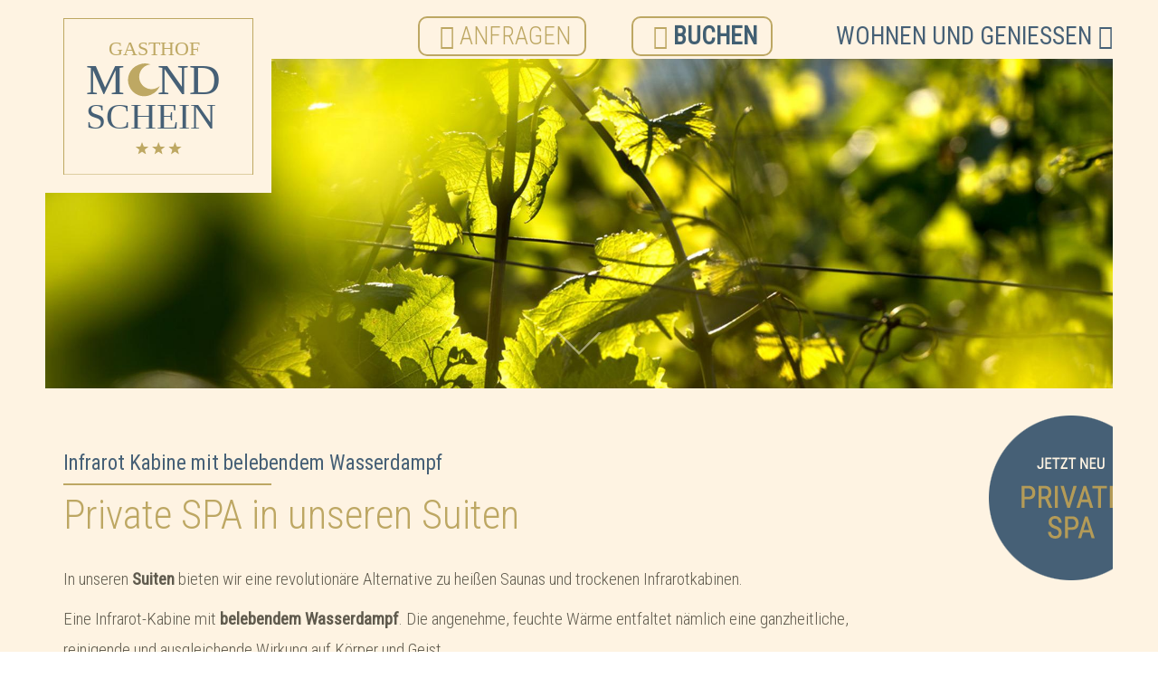

--- FILE ---
content_type: text/html; charset=utf-8
request_url: https://www.mondschein-kaltern.com/de/weitere-infos/private-spa
body_size: 5381
content:
<!doctype html>
<html class=" de i-19 tpl-onesite-main " lang="de"><head>
	<title>Private SPA - Hotel Mondschein Kaltern</title>
	<base href="https://www.mondschein-kaltern.com/"  /><meta http-equiv="content-language" content="de"/><meta http-equiv="Content-Type" content="text/html;charset=utf-8"/><link rel="icon" href="img/struct/gasthof-kaltern-mondschein-favicon.png" type="image/x-icon"><meta name="viewport" content="width=device-width, initial-scale=1.0"/><link href="//fonts.googleapis.com/css?family=Roboto+Condensed:300,400|Dancing+Script:400,400i" rel="stylesheet" type="text/css" /><link href="cache/css-8b38c5bc76cc759b7fa01b9c1d014b11.css" rel="stylesheet" type="text/css" media="all"/></head>
<body>

<div class="page">
    <span class="w-mobile">
    <div class="visible-xs visible-sm">
    <div class="top-mobile">
        <a href="javascript:void(0)" class="open-nav" data-advcnt-target="main-nav"><i class="fa fa-bars"></i></a>
        <div class="clear"></div>
        <a href="https://www.mondschein-kaltern.com/de" class="logo-mobile">
            <img src="img/struct/logo.svg"  alt=""/>        </a>
    </div>
    <div data-advcnt="main-nav"  class="adv-cnt-1">
        <div class="up">
            <a href="javascript:void(0)" class="btn-my open-nav" data-advcnt-target="main-nav"><i class="fa fa-times"></i> </a>
        </div>
        <div class="cnt">
            <ul class="mobile-nav"><li  class="on active i5 first li" ><a href="https://www.mondschein-kaltern.com/de/kontakt"  class="on active i5 first"  ><span class="name"><i class="fa fa-comment-o" aria-hidden="true"></i> Anfragen</span></a></li><li  class="on active i68 li" ><a href="https://www.mondschein-kaltern.com/de/jetzt-buchen"  class="on active i68"  ><span class="name"><i class="fa fa-check" aria-hidden="true"></i> <strong><span style="color:#415f72;">BUCHEN</span></strong></span></a></li><li  class="on active i28 last li" ><a href="https://www.mondschein-kaltern.com/de/weitere-infos"  class="on active i28 last"  ><span class="name">Wohnen und Geniessen</span></a><ul class=" animated fadeInDown"><li  class="i54 first li" ><a href="https://www.mondschein-kaltern.com/de/weitere-infos/der-gasthof"  class="i54 first"  ><span class="name">Der Gasthof</span></a></li><li  class="i3 li" ><a href="https://www.mondschein-kaltern.com/de/weitere-infos/zimmer-suiten"  class="i3"  ><span class="name">Zimmer & Suiten</span></a></li><li  class="i64 li" ><a href="https://www.zumturm-kaltern.com/de/weitere-infos/ferienwohnungen-ruedl"  class="i64"  target="_blank"  ><span class="name">Ferienwohungen</span></a></li><li  class="on active i19 li" ><a href="https://www.mondschein-kaltern.com/de/weitere-infos/private-spa"  class="on active i19"  ><span class="name">Private SPA</span></a></li><li  class="i37 li" ><a href="https://www.mondschein-kaltern.com/de/weitere-infos/preise-infos"  class="i37"  ><span class="name">Preise</span></a></li><li  class="i51 li" ><a href="https://www.mondschein-kaltern.com/de/weitere-infos/angebote"  class="i51"  ><span class="name">Angebote</span></a></li><li  class="i20 li" ><a href="https://www.mondschein-kaltern.com/de/weitere-infos/umgebung"  class="i20"  ><span class="name">Umgebung: Wie? Wo?  Was?</span></a></li><li  class="i38 li" ><a href="https://www.mondschein-kaltern.com/de/weitere-infos/anfrage-kontakt"  class="i38"  ><span class="name">Anfrage & Kontakt</span></a></li><li  class="i69 last li" ><a href="https://www.mondschein-kaltern.com/de/weitere-infos/direkt-buchen"  class="i69 last"  ><span class="name">Direkt buchen</span></a></li></ul></li></ul>                            <ul class="mobile-nav"></ul>                        
<ul class="lng">
			<li class="on active"><a href="https://www.mondschein-kaltern.com/de/weitere-infos/private-spa" class="on active">
				<span class="short">De</span>
				<span class="long">Deutsch</span>
		</a>
									<span class="spc"> | </span>
				
		
		</li>
			<li ><a href="https://www.mondschein-kaltern.com/it/alloggiare-e-gustare/spa-privata" >
				<span class="short">It</span>
				<span class="long">Italiano</span>
		</a>
									<span class="spc"> | </span>
				
		
		</li>
			<li ><a href="https://www.mondschein-kaltern.com/en/enjoying-the-stay/private-spa-2" >
				<span class="short">En</span>
				<span class="long">English</span>
		</a>
				
		
		</li>
	</ul>        </div>
    </div>
    <div data-advcnt="lng-nav" class="adv-cnt-1 adv-cnt-right">
        <div class="up">
            <a href="javascript:void(0)" class="btn-my open-nav" data-advcnt-target="lng-nav"><i class="fa fa-times"></i> </a>
        </div>
        <div class="cnt">
            
<ul class="lng">
			<li class="on active"><a href="https://www.mondschein-kaltern.com/de/weitere-infos/private-spa" class="on active">
				<span class="short">De</span>
				<span class="long">Deutsch</span>
		</a>
									<span class="spc"> | </span>
				
		
		</li>
			<li ><a href="https://www.mondschein-kaltern.com/it/alloggiare-e-gustare/spa-privata" >
				<span class="short">It</span>
				<span class="long">Italiano</span>
		</a>
									<span class="spc"> | </span>
				
		
		</li>
			<li ><a href="https://www.mondschein-kaltern.com/en/enjoying-the-stay/private-spa-2" >
				<span class="short">En</span>
				<span class="long">English</span>
		</a>
				
		
		</li>
	</ul>        </div>
    </div>
</div>
</span>



<div class="page-wrap-main">

    <div class="hidden-xs hidden-sm">
        <div class="top-holder" data-holder="top"></div>
        <div class="top-wrap">
            <div class="top" data-holder-target="top"><div class="top-inner-wrap">
                    <div class="container">
                        <span class="w-logo">
    <a href="https://www.mondschein-kaltern.com/de" class="logo">
    <img src="img/struct/logo.svg"  alt=""/></a></span>

                        <div class="main-nav-box">
                            <ul class="main-nav nav"><li  class="i5 first li" ><a href="https://www.mondschein-kaltern.com/de/kontakt"  class="i5 first"  ><span class="name"><i class="fa fa-comment-o" aria-hidden="true"></i> Anfragen</span></a></li><li  class="i68 li" ><a href="https://www.mondschein-kaltern.com/de/jetzt-buchen"  class="i68"  ><span class="name"><i class="fa fa-check" aria-hidden="true"></i> <strong><span style="color:#415f72;">BUCHEN</span></strong></span></a></li><li  class="on active i28 last  main-nav-open trigger-nav li" ><a href="javascript:void(0);"  class="on active i28 last  main-nav-open trigger-nav"  ><span class="name">Wohnen und Geniessen</span><i class="fa fa-bars"></i></a></li></ul>                        </div>
                    </div>
                </div></div>
        </div>
        <span class="w-navBox">
    
<div class="main-nav-cnt  animated zoomIn">
    <div class="cnt">
        <a href="javascript:void(0)" class="btn-my close-nav trigger-nav"><img src="img/struct/close.svg"/></a>

        <span class="logo">
                    <img src="img/struct/logo-2.svg"  alt=""/>                </span>
        <div class="main-nav-box">
            <ul class="nav"><li  class="i54 first li" ><a href="https://www.mondschein-kaltern.com/de/weitere-infos/der-gasthof"  class="i54 first"  ><span class="name">Der Gasthof</span></a></li><li  class="i3 li" ><a href="https://www.mondschein-kaltern.com/de/weitere-infos/zimmer-suiten"  class="i3"  ><span class="name">Zimmer & Suiten</span></a></li><li  class="i64 li" ><a href="https://www.zumturm-kaltern.com/de/weitere-infos/ferienwohnungen-ruedl"  class="i64"  target="_blank"  ><span class="name">Ferienwohungen</span></a></li><li  class="on active i19 li" ><a href="https://www.mondschein-kaltern.com/de/weitere-infos/private-spa"  class="on active i19"  ><span class="name">Private SPA</span></a></li><li  class="i37 li" ><a href="https://www.mondschein-kaltern.com/de/weitere-infos/preise-infos"  class="i37"  ><span class="name">Preise</span></a></li><li  class="i51 li" ><a href="https://www.mondschein-kaltern.com/de/weitere-infos/angebote"  class="i51"  ><span class="name">Angebote</span></a></li><li  class="i20 li" ><a href="https://www.mondschein-kaltern.com/de/weitere-infos/umgebung"  class="i20"  ><span class="name">Umgebung: Wie? Wo?  Was?</span></a></li><li  class="i38 li" ><a href="https://www.mondschein-kaltern.com/de/weitere-infos/anfrage-kontakt"  class="i38"  ><span class="name">Anfrage & Kontakt</span></a></li><li  class="i69 last li" ><a href="https://www.mondschein-kaltern.com/de/weitere-infos/direkt-buchen"  class="i69 last"  ><span class="name">Direkt buchen</span></a></li></ul>        </div>
                    <a href="https://www.zumturm-kaltern.com/" target="_blank" class="logo2">
            <img src="cache/img-struct-logo-zum-turm-200.png" width="167" height="137"  alt=""/>            </a>
                <div class="lng-wrap">
            <span class="w-lng">
    <div class="desktop-lng">
    
<ul class="lng">
			<li class="on active"><a href="https://www.mondschein-kaltern.com/de/weitere-infos/private-spa" class="on active">
				<span class="short">De</span>
				<span class="long">Deutsch</span>
		</a>
									<span class="spc"> | </span>
				
		
		</li>
			<li ><a href="https://www.mondschein-kaltern.com/it/alloggiare-e-gustare/spa-privata" >
				<span class="short">It</span>
				<span class="long">Italiano</span>
		</a>
									<span class="spc"> | </span>
				
		
		</li>
			<li ><a href="https://www.mondschein-kaltern.com/en/enjoying-the-stay/private-spa-2" >
				<span class="short">En</span>
				<span class="long">English</span>
		</a>
				
		
		</li>
	</ul></div></span>
        </div>
    </div>
</div>

</span>

                    <div data-advcnt="desk-spc-nav"  class="adv-cnt-1 desk-spc-nav adv-cnt-right">
                <div class="up">
                    <a href="javascript:void(0)" class="btn-my open-nav" data-advcnt-target="desk-spc-nav"><i class="fa fa-times"></i> </a>
                </div>
                <div class="cnt">
                    <ul class="mobile-nav"><li  class="on active i54 first li" ><a href="https://www.mondschein-kaltern.com/de/weitere-infos/der-gasthof"  class="on active i54 first"  ><span class="name">Der Gasthof</span></a></li><li  class="on active i3 li" ><a href="https://www.mondschein-kaltern.com/de/weitere-infos/zimmer-suiten"  class="on active i3"  ><span class="name">Zimmer & Suiten</span></a></li><li  class="on active i64 li" ><a href="https://www.zumturm-kaltern.com/de/weitere-infos/ferienwohnungen-ruedl"  class="on active i64"  target="_blank"  ><span class="name">Ferienwohungen</span></a></li><li  class="on active i19 li" ><a href="https://www.mondschein-kaltern.com/de/weitere-infos/private-spa"  class="on active i19"  ><span class="name">Private SPA</span></a></li><li  class="on active i37 li" ><a href="https://www.mondschein-kaltern.com/de/weitere-infos/preise-infos"  class="on active i37"  ><span class="name">Preise</span></a><ul class=" animated fadeInDown"><li  class="i49 first li" ><a href="https://www.mondschein-kaltern.com/de/weitere-infos/preise-infos/unsere-aktuellen-preise"  class="i49 first"  ><span class="name">Unsere aktuellen Preise</span></a></li><li  class="i50 last li" ><a href="https://www.mondschein-kaltern.com/de/weitere-infos/preise-infos/urlaubsinformationen"  class="i50 last"  ><span class="name">Gut zu Wissen</span></a></li></ul></li><li  class="on active i51 li" ><a href="https://www.mondschein-kaltern.com/de/weitere-infos/angebote"  class="on active i51"  ><span class="name">Angebote</span></a><ul class=" animated fadeInDown"><li  class="i61 first li" ><a href="https://www.mondschein-kaltern.com/de/weitere-infos/angebote/angebot-bluetenwochen"  class="i61 first"  ><span class="name"> Blütenwochen in Kaltern</span></a></li><li  class="i63 li" ><a href="https://www.mondschein-kaltern.com/de/weitere-infos/angebote/angebot-zu-den-pfingstferien"  class="i63"  ><span class="name">LAST MINUTE</span></a></li><li  class="i62 last li" ><a href="https://www.mondschein-kaltern.com/de/weitere-infos/angebote/angebot-goldener-oktober"  class="i62 last"  ><span class="name">Goldener Oktober - Bike and Hike</span></a></li></ul></li><li  class="on active i20 li" ><a href="https://www.mondschein-kaltern.com/de/weitere-infos/umgebung"  class="on active i20"  ><span class="name">Umgebung: Wie? Wo?  Was?</span></a><ul class=" animated fadeInDown"><li  class="i65 first li" ><a href="http://wetter.provinz.bz.it/default.asp?404;wetter/suedtirol.asp"  class="i65 first"  target="_blank"  ><span class="name">Das Wetter</span></a></li><li  class="i66 li" ><a href="https://www.kaltern.com/de/mobil-unterwegs-durch-kaltern.html"  class="i66"  target="_blank"  ><span class="name">Verkehrsmittel</span></a></li><li  class="i67 last li" ><a href="https://www.kaltern.com/de/urlaub-in-kaltern-am-see.html"  class="i67 last"  target="_blank"  ><span class="name">Tipp's & Events</span></a></li></ul></li><li  class="on active i38 li" ><a href="https://www.mondschein-kaltern.com/de/weitere-infos/anfrage-kontakt"  class="on active i38"  ><span class="name">Anfrage & Kontakt</span></a></li><li  class="on active i69 last li" ><a href="https://www.mondschein-kaltern.com/de/weitere-infos/direkt-buchen"  class="on active i69 last"  ><span class="name">Direkt buchen</span></a></li></ul>                </div>
                <a href="javascript:void(0)" class="overlay" data-advcnt-target="desk-spc-nav"></a>
            </div>
            </div>





    <div class="header-wrap">
        <div class="header-cnt">
            <span class="w-header">
    <div class="mmedia-wrap mobile-off">
    <div class=""
         data-swiper-slides-per-view = 1
         data-swiper-autoplay = 5000
         data-swiper-speed = 600
         data-swiper-loop = true
         data-swiper-effect = "fade"


        >

        
        <div class="mmedia swiper-wrapper                    "         >

            
                <div class="item swiper-slide  ">
                                    <img src="cache/tpl-mymizu-img-trans-2200c-800c.png" width="2200" height="800"  class="img-responsive item-img" style="background-image:url(cache/img-fotos-tv-kaltern-tourismusverein-kaltern-helmuth-rier-13-2200c-800c.jpg)" alt=""/>                
                                <span class="overlay"></span>
                            </div>

            

        </div>
    </div>


</div>

</span>
<span class="w-header1">
    <div class="mmedia-wrap mobile-on">
    <div class=""
         data-swiper-slides-per-view = 1
         data-swiper-autoplay = 5000
         data-swiper-speed = 600
         data-swiper-loop = true
         data-swiper-effect = "fade"


        >

        
        <div class="mmedia swiper-wrapper                    "         >

            
                <div class="item swiper-slide  ">
                                    <img src="cache/tpl-mymizu-img-trans-2200c-800c.png" width="2200" height="800"  class="img-responsive item-img" style="background-image:url(cache/img-fotos-tv-kaltern-tourismusverein-kaltern-helmuth-rier-13-2200c-800c.jpg)" alt=""/>                
                                <span class="overlay"></span>
                            </div>

            

        </div>
    </div>


</div>

</span>

            <div class="header-bottom">
                <div class="col-md-4 col1">

                </div>
                <div class="col-md-4 col2">
                    <div class="mmedia-down-wrap">
                        <a href="#" class="mmedia-down on-down"><img src="https://www.mondschein-kaltern.com/img/struct/down.svg" class="icon" /></a>
                    </div>
                </div>
                <div class="col-md-4 col3">

                </div>
            </div>
        </div>
    </div>


    <span class="w-fixedBanner">
    <div class="fixed-banner-wrap">
<div class="container">
<div class="fixed-banner">
    

            <img src="cache/img-tmp-banner-test.png" width="182" height="182"  alt=""/>    
    </div>
</div>
</div>

</span>


    <span class="w-content">
    
<div class="middle ">
    <div class="content">
        <div class="page i46 tpl-default"  data-animate="fadeInUp"  data-url="https://www.mondschein-kaltern.com/de/weitere-infos/private-spa/private-spa-2">
<div class="tpl img-default ">


<div class="container">
	
	
	
<div class="row tpl-cols">
    	<div class="col-xs-12" data-mh="cnt-cols">
        <div class="txt-wrap">
            <div class="txt-cnt">

                                    <h3                    class="subtitle"
                    >Infrarot Kabine mit belebendem Wasserdampf</h3>
                
                                 <h2                    class="title"
                >Private SPA in unseren Suiten </h2>



            


                            <div class="txt">
                    <p>In unseren <strong>Suiten</strong> bieten wir eine revolution&auml;re Alternative zu hei&szlig;en Saunas und trockenen Infrarotkabinen.</p>

<p>Eine Infrarot-Kabine mit <strong>belebendem Wasserdampf</strong>.&nbsp;Die angenehme, feuchte W&auml;rme entfaltet n&auml;mlich eine ganzheitliche,<br />
reinigende und ausgleichende Wirkung auf K&ouml;rper und Geist.</p>
                </div>
                        </div>
        </div>
    </div>


    

    
</div>


	






    
	
			<div class="txt txt2 clear"><p><iframe allow="accelerometer; autoplay; clipboard-write; encrypted-media; gyroscope; picture-in-picture; web-share" allowfullscreen="" frameborder="0" height="315" referrerpolicy="strict-origin-when-cross-origin" src="https://www.youtube-nocookie.com/embed/_oINtOudLhs?si=f_LNZd9mHib8Uhau" title="YouTube video player" width="560"></iframe></p>
</div>
	

                    


        

	<div class="clear"></div>



</div>

<div class="container list-container row-">
	
	  
	<div class="clear"></div>
</div>




<div class="container">
    </div>






</div>




</div><div class="page i45 tpl-img-left"  data-animate="fadeInUp"  data-url="https://www.mondschein-kaltern.com/de/weitere-infos/private-spa/das-sanfte-schwitzen-entgiftet-reinigt-und-versorgt">
<div class="tpl img-left bgColor1">


<div class="container-fluid">
	
	
	
<div class="row tpl-cols">
            <div class="hidden-xs hidden-sm hidden-md">
            <div class="col-lg-6 first-img-wrap onesite"

            data-mh="cnt-cols"
        style="background-image:url(cache/img-fotos-ok-2018-zimmer-suiten-aria-junior-suite-014-1300.jpg)"
    >
<a
            class="img-responsive" alt=""
        data-mh="cnt-cols"
    

   class="first-img" >
		<img src="cache/img-fotos-ok-2018-zimmer-suiten-aria-junior-suite-014-1300.jpg" class="img-responsive" alt=""/>
</a>
<div class="visible-xs clear"></div>
    
</div>
        </div>
    	<div class="col-lg-6 img-lr-col-txt" data-mh="cnt-cols">
        <div class="txt-wrap">
            <div class="txt-cnt">

                                    <h3                    class="subtitle"
                    >Sanfte Körpererwärmung in nur 20 bis 40 Minuten. </h3>
                
                                 <h2                    class="title"
                >Das sanfte Schwitzen entgiftet, reinigt und versorgt</h2>



            


                            <div class="txt">
                    <p>ihren K&ouml;rper mit neuer Energie. &Uuml;berfl&uuml;ssige Wassereinlagerung werden abgeleitet, die Lymphe entstaut und die lebenswichtigen Gef&auml;&szlig;e schonend entlastet. Die angenehme feuchte W&auml;rme wirkt au&szlig;erdem positiv auf&nbsp;Atemwege, Stirnh&ouml;hlen, Bronchien, Augen und Geh&ouml;rg&auml;nge. Das Hautbild versch&ouml;nert sich und die Durchblutung verbessert sich. Die gezielte Beckenbedampfung bewirkt eine sanfte K&ouml;rpererw&auml;rmung von 1-2 &deg;C in nur 20 bis 40 Minuten.&nbsp;Dadurch werden R&uuml;ckenmuskulatur, Bauch- und Beckenorgane entspannt und in ihrer Funktion angeregt.</p>
                </div>
                        </div>
        </div>
    </div>


    

            <div class="visible-xs visible-sm visible-md">
            <div class="col-lg-6 first-img-wrap onesite"

            data-mh="cnt-cols"
        style="background-image:url(cache/img-fotos-ok-2018-zimmer-suiten-aria-junior-suite-014-1300.jpg)"
    >
<a
            class="img-responsive" alt=""
        data-mh="cnt-cols"
    

   class="first-img" >
		<img src="cache/img-fotos-ok-2018-zimmer-suiten-aria-junior-suite-014-1300.jpg" class="img-responsive" alt=""/>
</a>
<div class="visible-xs clear"></div>
    
</div>
        </div>
    
</div>


	






    
	
	

                    


        

	<div class="clear"></div>



</div>

<div class="container list-container row-">
	
	  
	<div class="clear"></div>
</div>




<div class="container">
    </div>






</div>




</div><div class="page i47 tpl-parallax"  data-url="https://www.mondschein-kaltern.com/de/weitere-infos/private-spa/p-2"><div class="tpl tpl-parallax
              "
     style="background-image:url(cache/img-fotos-tv-kaltern-tourismusverein-kaltern-helmuth-rier-19-1999.jpg)"
>
<div class="container">
	<span class="overlay"></span>
    <div class="cnt">
        <div class="cnt-inner-wrap">
        
                    <div class="txt" data-animate="zoomInUp"><h2>Besonderes Erlebnis am Abschluss Ihres Tages!</h2>
</div>
                </div>

    </div>



</div>
</div>


</div><div class="page i48 tpl-img-right"  data-animate="fadeInUp"  data-url="https://www.mondschein-kaltern.com/de/weitere-infos/private-spa/mit-ihrer-eigenen-sauna-koennen-sie">
<div class="tpl img-right bgColor2">


<div class="container-fluid">
	
	
	
<div class="row tpl-cols">
    	<div class="col-lg-6 img-lr-col-txt" data-mh="cnt-cols">
        <div class="txt-wrap">
            <div class="txt-cnt">

                                    <h3                    class="subtitle"
                    >Schönen Abend zu zweit verbringen</h3>
                
                                 <h2                    class="title"
                >Mit Ihrer eigenen Sauna können Sie...</h2>



            


                            <div class="txt">
                    <p>ganz ungest&ouml;rt saunieren. Sie m&uuml;ssen das Zimmer nicht verlassen. In der Privatsph&auml;re Ihres Zimmers l&auml;sst sich, nach Ihren entdeckungsreichen Touren durch das S&uuml;dtiroler Unterland, ein sch&ouml;ner Abend zu zweit verbringen. Schon ab etwa 1m&sup2; Fl&auml;che bietet Ihnen die kleine Sauna ein besonderes Erlebnis am Abschluss Ihres Tages!</p>
                </div>
                        </div>
        </div>
    </div>


    

           <div class="col-lg-6 first-img-wrap onesite"

            data-mh="cnt-cols"
        style="background-image:url(cache/img-zumturm-041-1300.jpg)"
    >
<a
            class="img-responsive" alt=""
        data-mh="cnt-cols"
    

   class="first-img" >
		<img src="cache/img-zumturm-041-1300.jpg" class="img-responsive" alt=""/>
</a>
<div class="visible-xs clear"></div>
    
</div>
        
</div>


	






    
	
	

                    


        

	<div class="clear"></div>



</div>

<div class="container list-container row-">
	
	  
	<div class="clear"></div>
</div>




<div class="container">
    

  
</div>






</div>




</div>    </div>
</div></span>






    <div class="footer-top"></div>
    <span class="w-map">
    

</span>

    <div class="footer-wrap">
            <span class="w-footer">
    
<div class="footer">


	<div class="container">
		<div class="row">

							<div class="col-md-5  col-1">
					<p>Ruedl GmbH, Andreas-Hofer-Str. 32<br />
I-39052 Kaltern (BZ)<br />
MwSt.-Nr.: 01590570212<br />
Gesellschaftskapital: 100.000,00 &euro;</p>
					<div class="clear visible-xs"><p>&nbsp;</p></div>
				</div>
							<div class=" col-md-4  col-2">
					<p><br />
<i class="fa fa-phone"></i>&nbsp;+39 0471/ 96 51&nbsp;89 - 96 48&nbsp;99<br />
<i class="fa fa-phone">&nbsp;Mobil:+39 331 590 5808</i><br />
<a href="mailto: info@mondschein-kaltern.com"><i class="fa fa-envelope"></i> info@mondschein-kaltern.com</a></p>

<p>&nbsp;</p>

<p><a href="https://www.bookingsuedtirol.com/kalternanderweinstrasse/gasthof-mondschein" target="_blank"><img alt="" src="https://www.mondschein-kaltern.com/img/struct/booking-suedtirol-horiz-web-de.svg" style="width: 200px; height: 30px;" /></a></p>
					<div class="clear visible-xs"><p>&nbsp;</p></div>
				</div>
							<div class=" col-md-3 col-3">
					<p><span class="w-footerNav">
    <ul class="f-nav"><li  class="i7 first li" ><span class="spc">|</span><a href="https://www.mondschein-kaltern.com/de/f/impressum"  class="i7 first"  ><span class="name">Impressum</span></a></li><li  class="i13 li" ><span class="spc">|</span><a href="https://www.mondschein-kaltern.com/de/f/datenschutz"  class="i13"  ><span class="name">Datenschutz</span></a></li><li  class="i8 li" ><span class="spc">|</span><a href="https://www.mondschein-kaltern.com/de/f/cookies"  class="i8"  ><span class="name">Cookies</span></a></li><li  class="i34 last li" ><span class="spc">|</span><a href="https://www.mondschein-kaltern.com/de/f/sitemap"  class="i34 last"  ><span class="name">Sitemap</span></a></li></ul></span>
</p>
					<div class="clear visible-xs"><p>&nbsp;</p></div>
				</div>
					</div>
		<div class="clear"></div>
	</div>
</div>

</span>



            <div class="footer-bottom ">
                <div class="container">
                    <div class="row">
                        <div class="col2 col-xs-12">
                            <span class="w-txt">
    </span>

                        </div>
                    </div>
                </div>
            </div>

    </div>
</div>


</div>
<a href="#" class="on-top"><i class="fa fa-caret-up"></i></a>

<script>
  (function(i,s,o,g,r,a,m){i['GoogleAnalyticsObject']=r;i[r]=i[r]||function(){
  (i[r].q=i[r].q||[]).push(arguments)},i[r].l=1*new Date();a=s.createElement(o),
  m=s.getElementsByTagName(o)[0];a.async=1;a.src=g;m.parentNode.insertBefore(a,m)
  })(window,document,'script','//www.google-analytics.com/analytics.js','ga');

  ga('create', 'UA-157733004-1');
  ga('set', 'anonymizeIp', true);
  ga('send', 'pageview');
</script>

<span class="responsive-version">
			<span class="visible-lg">lg</span>	
			<span class="visible-md">md</span>	
			<span class="visible-sm">sm</span>	
			<span class="visible-xs">xs</span>	
	</span>
<script type="text/javascript" src="cache/js-42ee78f0e0a760556fb05e36a048a735.js"></script><script type="text/javascript" src="//service.mizu.co/de/terms?s=alert&p=https%3A%2F%2Fwww.mondschein-kaltern.com%2F&t=https%3A%2F%2Fwww.mondschein-kaltern.com%2Fde%2Ff%2Fcookies&c%5Bg-mizu-default%5D=1&c%5Bmizu%5D=1"></script></body>
</html>


--- FILE ---
content_type: text/html; charset=utf-8
request_url: https://www.youtube-nocookie.com/embed/_oINtOudLhs?si=f_LNZd9mHib8Uhau
body_size: 46235
content:
<!DOCTYPE html><html lang="en" dir="ltr" data-cast-api-enabled="true"><head><meta name="viewport" content="width=device-width, initial-scale=1"><script nonce="5df79yGiqq0ZsAicd9siwg">if ('undefined' == typeof Symbol || 'undefined' == typeof Symbol.iterator) {delete Array.prototype.entries;}</script><style name="www-roboto" nonce="1CTDUhAHC6oPnUwAFOferA">@font-face{font-family:'Roboto';font-style:normal;font-weight:400;font-stretch:100%;src:url(//fonts.gstatic.com/s/roboto/v48/KFO7CnqEu92Fr1ME7kSn66aGLdTylUAMa3GUBHMdazTgWw.woff2)format('woff2');unicode-range:U+0460-052F,U+1C80-1C8A,U+20B4,U+2DE0-2DFF,U+A640-A69F,U+FE2E-FE2F;}@font-face{font-family:'Roboto';font-style:normal;font-weight:400;font-stretch:100%;src:url(//fonts.gstatic.com/s/roboto/v48/KFO7CnqEu92Fr1ME7kSn66aGLdTylUAMa3iUBHMdazTgWw.woff2)format('woff2');unicode-range:U+0301,U+0400-045F,U+0490-0491,U+04B0-04B1,U+2116;}@font-face{font-family:'Roboto';font-style:normal;font-weight:400;font-stretch:100%;src:url(//fonts.gstatic.com/s/roboto/v48/KFO7CnqEu92Fr1ME7kSn66aGLdTylUAMa3CUBHMdazTgWw.woff2)format('woff2');unicode-range:U+1F00-1FFF;}@font-face{font-family:'Roboto';font-style:normal;font-weight:400;font-stretch:100%;src:url(//fonts.gstatic.com/s/roboto/v48/KFO7CnqEu92Fr1ME7kSn66aGLdTylUAMa3-UBHMdazTgWw.woff2)format('woff2');unicode-range:U+0370-0377,U+037A-037F,U+0384-038A,U+038C,U+038E-03A1,U+03A3-03FF;}@font-face{font-family:'Roboto';font-style:normal;font-weight:400;font-stretch:100%;src:url(//fonts.gstatic.com/s/roboto/v48/KFO7CnqEu92Fr1ME7kSn66aGLdTylUAMawCUBHMdazTgWw.woff2)format('woff2');unicode-range:U+0302-0303,U+0305,U+0307-0308,U+0310,U+0312,U+0315,U+031A,U+0326-0327,U+032C,U+032F-0330,U+0332-0333,U+0338,U+033A,U+0346,U+034D,U+0391-03A1,U+03A3-03A9,U+03B1-03C9,U+03D1,U+03D5-03D6,U+03F0-03F1,U+03F4-03F5,U+2016-2017,U+2034-2038,U+203C,U+2040,U+2043,U+2047,U+2050,U+2057,U+205F,U+2070-2071,U+2074-208E,U+2090-209C,U+20D0-20DC,U+20E1,U+20E5-20EF,U+2100-2112,U+2114-2115,U+2117-2121,U+2123-214F,U+2190,U+2192,U+2194-21AE,U+21B0-21E5,U+21F1-21F2,U+21F4-2211,U+2213-2214,U+2216-22FF,U+2308-230B,U+2310,U+2319,U+231C-2321,U+2336-237A,U+237C,U+2395,U+239B-23B7,U+23D0,U+23DC-23E1,U+2474-2475,U+25AF,U+25B3,U+25B7,U+25BD,U+25C1,U+25CA,U+25CC,U+25FB,U+266D-266F,U+27C0-27FF,U+2900-2AFF,U+2B0E-2B11,U+2B30-2B4C,U+2BFE,U+3030,U+FF5B,U+FF5D,U+1D400-1D7FF,U+1EE00-1EEFF;}@font-face{font-family:'Roboto';font-style:normal;font-weight:400;font-stretch:100%;src:url(//fonts.gstatic.com/s/roboto/v48/KFO7CnqEu92Fr1ME7kSn66aGLdTylUAMaxKUBHMdazTgWw.woff2)format('woff2');unicode-range:U+0001-000C,U+000E-001F,U+007F-009F,U+20DD-20E0,U+20E2-20E4,U+2150-218F,U+2190,U+2192,U+2194-2199,U+21AF,U+21E6-21F0,U+21F3,U+2218-2219,U+2299,U+22C4-22C6,U+2300-243F,U+2440-244A,U+2460-24FF,U+25A0-27BF,U+2800-28FF,U+2921-2922,U+2981,U+29BF,U+29EB,U+2B00-2BFF,U+4DC0-4DFF,U+FFF9-FFFB,U+10140-1018E,U+10190-1019C,U+101A0,U+101D0-101FD,U+102E0-102FB,U+10E60-10E7E,U+1D2C0-1D2D3,U+1D2E0-1D37F,U+1F000-1F0FF,U+1F100-1F1AD,U+1F1E6-1F1FF,U+1F30D-1F30F,U+1F315,U+1F31C,U+1F31E,U+1F320-1F32C,U+1F336,U+1F378,U+1F37D,U+1F382,U+1F393-1F39F,U+1F3A7-1F3A8,U+1F3AC-1F3AF,U+1F3C2,U+1F3C4-1F3C6,U+1F3CA-1F3CE,U+1F3D4-1F3E0,U+1F3ED,U+1F3F1-1F3F3,U+1F3F5-1F3F7,U+1F408,U+1F415,U+1F41F,U+1F426,U+1F43F,U+1F441-1F442,U+1F444,U+1F446-1F449,U+1F44C-1F44E,U+1F453,U+1F46A,U+1F47D,U+1F4A3,U+1F4B0,U+1F4B3,U+1F4B9,U+1F4BB,U+1F4BF,U+1F4C8-1F4CB,U+1F4D6,U+1F4DA,U+1F4DF,U+1F4E3-1F4E6,U+1F4EA-1F4ED,U+1F4F7,U+1F4F9-1F4FB,U+1F4FD-1F4FE,U+1F503,U+1F507-1F50B,U+1F50D,U+1F512-1F513,U+1F53E-1F54A,U+1F54F-1F5FA,U+1F610,U+1F650-1F67F,U+1F687,U+1F68D,U+1F691,U+1F694,U+1F698,U+1F6AD,U+1F6B2,U+1F6B9-1F6BA,U+1F6BC,U+1F6C6-1F6CF,U+1F6D3-1F6D7,U+1F6E0-1F6EA,U+1F6F0-1F6F3,U+1F6F7-1F6FC,U+1F700-1F7FF,U+1F800-1F80B,U+1F810-1F847,U+1F850-1F859,U+1F860-1F887,U+1F890-1F8AD,U+1F8B0-1F8BB,U+1F8C0-1F8C1,U+1F900-1F90B,U+1F93B,U+1F946,U+1F984,U+1F996,U+1F9E9,U+1FA00-1FA6F,U+1FA70-1FA7C,U+1FA80-1FA89,U+1FA8F-1FAC6,U+1FACE-1FADC,U+1FADF-1FAE9,U+1FAF0-1FAF8,U+1FB00-1FBFF;}@font-face{font-family:'Roboto';font-style:normal;font-weight:400;font-stretch:100%;src:url(//fonts.gstatic.com/s/roboto/v48/KFO7CnqEu92Fr1ME7kSn66aGLdTylUAMa3OUBHMdazTgWw.woff2)format('woff2');unicode-range:U+0102-0103,U+0110-0111,U+0128-0129,U+0168-0169,U+01A0-01A1,U+01AF-01B0,U+0300-0301,U+0303-0304,U+0308-0309,U+0323,U+0329,U+1EA0-1EF9,U+20AB;}@font-face{font-family:'Roboto';font-style:normal;font-weight:400;font-stretch:100%;src:url(//fonts.gstatic.com/s/roboto/v48/KFO7CnqEu92Fr1ME7kSn66aGLdTylUAMa3KUBHMdazTgWw.woff2)format('woff2');unicode-range:U+0100-02BA,U+02BD-02C5,U+02C7-02CC,U+02CE-02D7,U+02DD-02FF,U+0304,U+0308,U+0329,U+1D00-1DBF,U+1E00-1E9F,U+1EF2-1EFF,U+2020,U+20A0-20AB,U+20AD-20C0,U+2113,U+2C60-2C7F,U+A720-A7FF;}@font-face{font-family:'Roboto';font-style:normal;font-weight:400;font-stretch:100%;src:url(//fonts.gstatic.com/s/roboto/v48/KFO7CnqEu92Fr1ME7kSn66aGLdTylUAMa3yUBHMdazQ.woff2)format('woff2');unicode-range:U+0000-00FF,U+0131,U+0152-0153,U+02BB-02BC,U+02C6,U+02DA,U+02DC,U+0304,U+0308,U+0329,U+2000-206F,U+20AC,U+2122,U+2191,U+2193,U+2212,U+2215,U+FEFF,U+FFFD;}@font-face{font-family:'Roboto';font-style:normal;font-weight:500;font-stretch:100%;src:url(//fonts.gstatic.com/s/roboto/v48/KFO7CnqEu92Fr1ME7kSn66aGLdTylUAMa3GUBHMdazTgWw.woff2)format('woff2');unicode-range:U+0460-052F,U+1C80-1C8A,U+20B4,U+2DE0-2DFF,U+A640-A69F,U+FE2E-FE2F;}@font-face{font-family:'Roboto';font-style:normal;font-weight:500;font-stretch:100%;src:url(//fonts.gstatic.com/s/roboto/v48/KFO7CnqEu92Fr1ME7kSn66aGLdTylUAMa3iUBHMdazTgWw.woff2)format('woff2');unicode-range:U+0301,U+0400-045F,U+0490-0491,U+04B0-04B1,U+2116;}@font-face{font-family:'Roboto';font-style:normal;font-weight:500;font-stretch:100%;src:url(//fonts.gstatic.com/s/roboto/v48/KFO7CnqEu92Fr1ME7kSn66aGLdTylUAMa3CUBHMdazTgWw.woff2)format('woff2');unicode-range:U+1F00-1FFF;}@font-face{font-family:'Roboto';font-style:normal;font-weight:500;font-stretch:100%;src:url(//fonts.gstatic.com/s/roboto/v48/KFO7CnqEu92Fr1ME7kSn66aGLdTylUAMa3-UBHMdazTgWw.woff2)format('woff2');unicode-range:U+0370-0377,U+037A-037F,U+0384-038A,U+038C,U+038E-03A1,U+03A3-03FF;}@font-face{font-family:'Roboto';font-style:normal;font-weight:500;font-stretch:100%;src:url(//fonts.gstatic.com/s/roboto/v48/KFO7CnqEu92Fr1ME7kSn66aGLdTylUAMawCUBHMdazTgWw.woff2)format('woff2');unicode-range:U+0302-0303,U+0305,U+0307-0308,U+0310,U+0312,U+0315,U+031A,U+0326-0327,U+032C,U+032F-0330,U+0332-0333,U+0338,U+033A,U+0346,U+034D,U+0391-03A1,U+03A3-03A9,U+03B1-03C9,U+03D1,U+03D5-03D6,U+03F0-03F1,U+03F4-03F5,U+2016-2017,U+2034-2038,U+203C,U+2040,U+2043,U+2047,U+2050,U+2057,U+205F,U+2070-2071,U+2074-208E,U+2090-209C,U+20D0-20DC,U+20E1,U+20E5-20EF,U+2100-2112,U+2114-2115,U+2117-2121,U+2123-214F,U+2190,U+2192,U+2194-21AE,U+21B0-21E5,U+21F1-21F2,U+21F4-2211,U+2213-2214,U+2216-22FF,U+2308-230B,U+2310,U+2319,U+231C-2321,U+2336-237A,U+237C,U+2395,U+239B-23B7,U+23D0,U+23DC-23E1,U+2474-2475,U+25AF,U+25B3,U+25B7,U+25BD,U+25C1,U+25CA,U+25CC,U+25FB,U+266D-266F,U+27C0-27FF,U+2900-2AFF,U+2B0E-2B11,U+2B30-2B4C,U+2BFE,U+3030,U+FF5B,U+FF5D,U+1D400-1D7FF,U+1EE00-1EEFF;}@font-face{font-family:'Roboto';font-style:normal;font-weight:500;font-stretch:100%;src:url(//fonts.gstatic.com/s/roboto/v48/KFO7CnqEu92Fr1ME7kSn66aGLdTylUAMaxKUBHMdazTgWw.woff2)format('woff2');unicode-range:U+0001-000C,U+000E-001F,U+007F-009F,U+20DD-20E0,U+20E2-20E4,U+2150-218F,U+2190,U+2192,U+2194-2199,U+21AF,U+21E6-21F0,U+21F3,U+2218-2219,U+2299,U+22C4-22C6,U+2300-243F,U+2440-244A,U+2460-24FF,U+25A0-27BF,U+2800-28FF,U+2921-2922,U+2981,U+29BF,U+29EB,U+2B00-2BFF,U+4DC0-4DFF,U+FFF9-FFFB,U+10140-1018E,U+10190-1019C,U+101A0,U+101D0-101FD,U+102E0-102FB,U+10E60-10E7E,U+1D2C0-1D2D3,U+1D2E0-1D37F,U+1F000-1F0FF,U+1F100-1F1AD,U+1F1E6-1F1FF,U+1F30D-1F30F,U+1F315,U+1F31C,U+1F31E,U+1F320-1F32C,U+1F336,U+1F378,U+1F37D,U+1F382,U+1F393-1F39F,U+1F3A7-1F3A8,U+1F3AC-1F3AF,U+1F3C2,U+1F3C4-1F3C6,U+1F3CA-1F3CE,U+1F3D4-1F3E0,U+1F3ED,U+1F3F1-1F3F3,U+1F3F5-1F3F7,U+1F408,U+1F415,U+1F41F,U+1F426,U+1F43F,U+1F441-1F442,U+1F444,U+1F446-1F449,U+1F44C-1F44E,U+1F453,U+1F46A,U+1F47D,U+1F4A3,U+1F4B0,U+1F4B3,U+1F4B9,U+1F4BB,U+1F4BF,U+1F4C8-1F4CB,U+1F4D6,U+1F4DA,U+1F4DF,U+1F4E3-1F4E6,U+1F4EA-1F4ED,U+1F4F7,U+1F4F9-1F4FB,U+1F4FD-1F4FE,U+1F503,U+1F507-1F50B,U+1F50D,U+1F512-1F513,U+1F53E-1F54A,U+1F54F-1F5FA,U+1F610,U+1F650-1F67F,U+1F687,U+1F68D,U+1F691,U+1F694,U+1F698,U+1F6AD,U+1F6B2,U+1F6B9-1F6BA,U+1F6BC,U+1F6C6-1F6CF,U+1F6D3-1F6D7,U+1F6E0-1F6EA,U+1F6F0-1F6F3,U+1F6F7-1F6FC,U+1F700-1F7FF,U+1F800-1F80B,U+1F810-1F847,U+1F850-1F859,U+1F860-1F887,U+1F890-1F8AD,U+1F8B0-1F8BB,U+1F8C0-1F8C1,U+1F900-1F90B,U+1F93B,U+1F946,U+1F984,U+1F996,U+1F9E9,U+1FA00-1FA6F,U+1FA70-1FA7C,U+1FA80-1FA89,U+1FA8F-1FAC6,U+1FACE-1FADC,U+1FADF-1FAE9,U+1FAF0-1FAF8,U+1FB00-1FBFF;}@font-face{font-family:'Roboto';font-style:normal;font-weight:500;font-stretch:100%;src:url(//fonts.gstatic.com/s/roboto/v48/KFO7CnqEu92Fr1ME7kSn66aGLdTylUAMa3OUBHMdazTgWw.woff2)format('woff2');unicode-range:U+0102-0103,U+0110-0111,U+0128-0129,U+0168-0169,U+01A0-01A1,U+01AF-01B0,U+0300-0301,U+0303-0304,U+0308-0309,U+0323,U+0329,U+1EA0-1EF9,U+20AB;}@font-face{font-family:'Roboto';font-style:normal;font-weight:500;font-stretch:100%;src:url(//fonts.gstatic.com/s/roboto/v48/KFO7CnqEu92Fr1ME7kSn66aGLdTylUAMa3KUBHMdazTgWw.woff2)format('woff2');unicode-range:U+0100-02BA,U+02BD-02C5,U+02C7-02CC,U+02CE-02D7,U+02DD-02FF,U+0304,U+0308,U+0329,U+1D00-1DBF,U+1E00-1E9F,U+1EF2-1EFF,U+2020,U+20A0-20AB,U+20AD-20C0,U+2113,U+2C60-2C7F,U+A720-A7FF;}@font-face{font-family:'Roboto';font-style:normal;font-weight:500;font-stretch:100%;src:url(//fonts.gstatic.com/s/roboto/v48/KFO7CnqEu92Fr1ME7kSn66aGLdTylUAMa3yUBHMdazQ.woff2)format('woff2');unicode-range:U+0000-00FF,U+0131,U+0152-0153,U+02BB-02BC,U+02C6,U+02DA,U+02DC,U+0304,U+0308,U+0329,U+2000-206F,U+20AC,U+2122,U+2191,U+2193,U+2212,U+2215,U+FEFF,U+FFFD;}</style><script name="www-roboto" nonce="5df79yGiqq0ZsAicd9siwg">if (document.fonts && document.fonts.load) {document.fonts.load("400 10pt Roboto", "E"); document.fonts.load("500 10pt Roboto", "E");}</script><link rel="stylesheet" href="/s/player/c9168c90/www-player.css" name="www-player" nonce="1CTDUhAHC6oPnUwAFOferA"><style nonce="1CTDUhAHC6oPnUwAFOferA">html {overflow: hidden;}body {font: 12px Roboto, Arial, sans-serif; background-color: #000; color: #fff; height: 100%; width: 100%; overflow: hidden; position: absolute; margin: 0; padding: 0;}#player {width: 100%; height: 100%;}h1 {text-align: center; color: #fff;}h3 {margin-top: 6px; margin-bottom: 3px;}.player-unavailable {position: absolute; top: 0; left: 0; right: 0; bottom: 0; padding: 25px; font-size: 13px; background: url(/img/meh7.png) 50% 65% no-repeat;}.player-unavailable .message {text-align: left; margin: 0 -5px 15px; padding: 0 5px 14px; border-bottom: 1px solid #888; font-size: 19px; font-weight: normal;}.player-unavailable a {color: #167ac6; text-decoration: none;}</style><script nonce="5df79yGiqq0ZsAicd9siwg">var ytcsi={gt:function(n){n=(n||"")+"data_";return ytcsi[n]||(ytcsi[n]={tick:{},info:{},gel:{preLoggedGelInfos:[]}})},now:window.performance&&window.performance.timing&&window.performance.now&&window.performance.timing.navigationStart?function(){return window.performance.timing.navigationStart+window.performance.now()}:function(){return(new Date).getTime()},tick:function(l,t,n){var ticks=ytcsi.gt(n).tick;var v=t||ytcsi.now();if(ticks[l]){ticks["_"+l]=ticks["_"+l]||[ticks[l]];ticks["_"+l].push(v)}ticks[l]=
v},info:function(k,v,n){ytcsi.gt(n).info[k]=v},infoGel:function(p,n){ytcsi.gt(n).gel.preLoggedGelInfos.push(p)},setStart:function(t,n){ytcsi.tick("_start",t,n)}};
(function(w,d){function isGecko(){if(!w.navigator)return false;try{if(w.navigator.userAgentData&&w.navigator.userAgentData.brands&&w.navigator.userAgentData.brands.length){var brands=w.navigator.userAgentData.brands;var i=0;for(;i<brands.length;i++)if(brands[i]&&brands[i].brand==="Firefox")return true;return false}}catch(e){setTimeout(function(){throw e;})}if(!w.navigator.userAgent)return false;var ua=w.navigator.userAgent;return ua.indexOf("Gecko")>0&&ua.toLowerCase().indexOf("webkit")<0&&ua.indexOf("Edge")<
0&&ua.indexOf("Trident")<0&&ua.indexOf("MSIE")<0}ytcsi.setStart(w.performance?w.performance.timing.responseStart:null);var isPrerender=(d.visibilityState||d.webkitVisibilityState)=="prerender";var vName=!d.visibilityState&&d.webkitVisibilityState?"webkitvisibilitychange":"visibilitychange";if(isPrerender){var startTick=function(){ytcsi.setStart();d.removeEventListener(vName,startTick)};d.addEventListener(vName,startTick,false)}if(d.addEventListener)d.addEventListener(vName,function(){ytcsi.tick("vc")},
false);if(isGecko()){var isHidden=(d.visibilityState||d.webkitVisibilityState)=="hidden";if(isHidden)ytcsi.tick("vc")}var slt=function(el,t){setTimeout(function(){var n=ytcsi.now();el.loadTime=n;if(el.slt)el.slt()},t)};w.__ytRIL=function(el){if(!el.getAttribute("data-thumb"))if(w.requestAnimationFrame)w.requestAnimationFrame(function(){slt(el,0)});else slt(el,16)}})(window,document);
</script><script nonce="5df79yGiqq0ZsAicd9siwg">var ytcfg={d:function(){return window.yt&&yt.config_||ytcfg.data_||(ytcfg.data_={})},get:function(k,o){return k in ytcfg.d()?ytcfg.d()[k]:o},set:function(){var a=arguments;if(a.length>1)ytcfg.d()[a[0]]=a[1];else{var k;for(k in a[0])ytcfg.d()[k]=a[0][k]}}};
ytcfg.set({"CLIENT_CANARY_STATE":"none","DEVICE":"cbr\u003dChrome\u0026cbrand\u003dapple\u0026cbrver\u003d131.0.0.0\u0026ceng\u003dWebKit\u0026cengver\u003d537.36\u0026cos\u003dMacintosh\u0026cosver\u003d10_15_7\u0026cplatform\u003dDESKTOP","EVENT_ID":"ufhzaczeJ6K9_bkPnOiGIA","EXPERIMENT_FLAGS":{"ab_det_apm":true,"ab_det_el_h":true,"ab_det_em_inj":true,"ab_l_sig_st":true,"ab_l_sig_st_e":true,"action_companion_center_align_description":true,"allow_skip_networkless":true,"always_send_and_write":true,"att_web_record_metrics":true,"attmusi":true,"c3_enable_button_impression_logging":true,"c3_watch_page_component":true,"cancel_pending_navs":true,"clean_up_manual_attribution_header":true,"config_age_report_killswitch":true,"cow_optimize_idom_compat":true,"csi_on_gel":true,"delhi_mweb_colorful_sd":true,"delhi_mweb_colorful_sd_v2":true,"deprecate_pair_servlet_enabled":true,"desktop_sparkles_light_cta_button":true,"disable_cached_masthead_data":true,"disable_child_node_auto_formatted_strings":true,"disable_log_to_visitor_layer":true,"disable_pacf_logging_for_memory_limited_tv":true,"embeds_enable_eid_enforcement_for_youtube":true,"embeds_enable_info_panel_dismissal":true,"embeds_enable_pfp_always_unbranded":true,"embeds_muted_autoplay_sound_fix":true,"embeds_serve_es6_client":true,"embeds_web_nwl_disable_nocookie":true,"embeds_web_updated_shorts_definition_fix":true,"enable_active_view_display_ad_renderer_web_home":true,"enable_ad_disclosure_banner_a11y_fix":true,"enable_client_sli_logging":true,"enable_client_streamz_web":true,"enable_client_ve_spec":true,"enable_cloud_save_error_popup_after_retry":true,"enable_dai_sdf_h5_preroll":true,"enable_datasync_id_header_in_web_vss_pings":true,"enable_default_mono_cta_migration_web_client":true,"enable_docked_chat_messages":true,"enable_entity_store_from_dependency_injection":true,"enable_inline_muted_playback_on_web_search":true,"enable_inline_muted_playback_on_web_search_for_vdc":true,"enable_inline_muted_playback_on_web_search_for_vdcb":true,"enable_is_mini_app_page_active_bugfix":true,"enable_logging_first_user_action_after_game_ready":true,"enable_ltc_param_fetch_from_innertube":true,"enable_masthead_mweb_padding_fix":true,"enable_menu_renderer_button_in_mweb_hclr":true,"enable_mini_app_command_handler_mweb_fix":true,"enable_mini_guide_downloads_item":true,"enable_mixed_direction_formatted_strings":true,"enable_mweb_new_caption_language_picker":true,"enable_names_handles_account_switcher":true,"enable_network_request_logging_on_game_events":true,"enable_new_paid_product_placement":true,"enable_open_in_new_tab_icon_for_short_dr_for_desktop_search":true,"enable_open_yt_content":true,"enable_origin_query_parameter_bugfix":true,"enable_pause_ads_on_ytv_html5":true,"enable_payments_purchase_manager":true,"enable_pdp_icon_prefetch":true,"enable_pl_r_si_fa":true,"enable_place_pivot_url":true,"enable_pv_screen_modern_text":true,"enable_removing_navbar_title_on_hashtag_page_mweb":true,"enable_rta_manager":true,"enable_sdf_companion_h5":true,"enable_sdf_dai_h5_midroll":true,"enable_sdf_h5_endemic_mid_post_roll":true,"enable_sdf_on_h5_unplugged_vod_midroll":true,"enable_sdf_shorts_player_bytes_h5":true,"enable_sending_unwrapped_game_audio_as_serialized_metadata":true,"enable_sfv_effect_pivot_url":true,"enable_shorts_new_carousel":true,"enable_skip_ad_guidance_prompt":true,"enable_skippable_ads_for_unplugged_ad_pod":true,"enable_smearing_expansion_dai":true,"enable_time_out_messages":true,"enable_timeline_view_modern_transcript_fe":true,"enable_video_display_compact_button_group_for_desktop_search":true,"enable_web_delhi_icons":true,"enable_web_home_top_landscape_image_layout_level_click":true,"enable_web_tiered_gel":true,"enable_window_constrained_buy_flow_dialog":true,"enable_wiz_queue_effect_and_on_init_initial_runs":true,"enable_ypc_spinners":true,"enable_yt_ata_iframe_authuser":true,"export_networkless_options":true,"export_player_version_to_ytconfig":true,"fill_single_video_with_notify_to_lasr":true,"fix_ad_miniplayer_controls_rendering":true,"fix_ads_tracking_for_swf_config_deprecation_mweb":true,"h5_companion_enable_adcpn_macro_substitution_for_click_pings":true,"h5_inplayer_enable_adcpn_macro_substitution_for_click_pings":true,"h5_reset_cache_and_filter_before_update_masthead":true,"hide_channel_creation_title_for_mweb":true,"high_ccv_client_side_caching_h5":true,"html5_log_trigger_events_with_debug_data":true,"html5_ssdai_enable_media_end_cue_range":true,"il_attach_cache_limit":true,"il_use_view_model_logging_context":true,"is_browser_support_for_webcam_streaming":true,"json_condensed_response":true,"kev_adb_pg":true,"kevlar_gel_error_routing":true,"kevlar_watch_cinematics":true,"live_chat_enable_controller_extraction":true,"live_chat_enable_rta_manager":true,"log_click_with_layer_from_element_in_command_handler":true,"mdx_enable_privacy_disclosure_ui":true,"mdx_load_cast_api_bootstrap_script":true,"medium_progress_bar_modification":true,"migrate_remaining_web_ad_badges_to_innertube":true,"mobile_account_menu_refresh":true,"mweb_account_linking_noapp":true,"mweb_after_render_to_scheduler":true,"mweb_allow_modern_search_suggest_behavior":true,"mweb_animated_actions":true,"mweb_app_upsell_button_direct_to_app":true,"mweb_c3_enable_adaptive_signals":true,"mweb_c3_library_page_enable_recent_shelf":true,"mweb_c3_remove_web_navigation_endpoint_data":true,"mweb_c3_use_canonical_from_player_response":true,"mweb_cinematic_watch":true,"mweb_command_handler":true,"mweb_delay_watch_initial_data":true,"mweb_disable_searchbar_scroll":true,"mweb_enable_fine_scrubbing_for_recs":true,"mweb_enable_keto_batch_player_fullscreen":true,"mweb_enable_keto_batch_player_progress_bar":true,"mweb_enable_keto_batch_player_tooltips":true,"mweb_enable_lockup_view_model_for_ucp":true,"mweb_enable_mix_panel_title_metadata":true,"mweb_enable_more_drawer":true,"mweb_enable_optional_fullscreen_landscape_locking":true,"mweb_enable_overlay_touch_manager":true,"mweb_enable_premium_carve_out_fix":true,"mweb_enable_refresh_detection":true,"mweb_enable_search_imp":true,"mweb_enable_shorts_pivot_button":true,"mweb_enable_shorts_video_preload":true,"mweb_enable_skippables_on_jio_phone":true,"mweb_enable_two_line_title_on_shorts":true,"mweb_enable_varispeed_controller":true,"mweb_enable_watch_feed_infinite_scroll":true,"mweb_enable_wrapped_unplugged_pause_membership_dialog_renderer":true,"mweb_fix_monitor_visibility_after_render":true,"mweb_force_ios_fallback_to_native_control":true,"mweb_fp_auto_fullscreen":true,"mweb_fullscreen_controls":true,"mweb_fullscreen_controls_action_buttons":true,"mweb_fullscreen_watch_system":true,"mweb_home_reactive_shorts":true,"mweb_innertube_search_command":true,"mweb_lang_in_html":true,"mweb_like_button_synced_with_entities":true,"mweb_logo_use_home_page_ve":true,"mweb_native_control_in_faux_fullscreen_shared":true,"mweb_player_control_on_hover":true,"mweb_player_delhi_dtts":true,"mweb_player_settings_use_bottom_sheet":true,"mweb_player_show_previous_next_buttons_in_playlist":true,"mweb_player_skip_no_op_state_changes":true,"mweb_player_user_select_none":true,"mweb_playlist_engagement_panel":true,"mweb_progress_bar_seek_on_mouse_click":true,"mweb_pull_2_full":true,"mweb_pull_2_full_enable_touch_handlers":true,"mweb_schedule_warm_watch_response":true,"mweb_searchbox_legacy_navigation":true,"mweb_see_fewer_shorts":true,"mweb_shorts_comments_panel_id_change":true,"mweb_shorts_early_continuation":true,"mweb_show_ios_smart_banner":true,"mweb_show_sign_in_button_from_header":true,"mweb_use_server_url_on_startup":true,"mweb_watch_captions_enable_auto_translate":true,"mweb_watch_captions_set_default_size":true,"mweb_watch_stop_scheduler_on_player_response":true,"mweb_watchfeed_big_thumbnails":true,"mweb_yt_searchbox":true,"networkless_logging":true,"no_client_ve_attach_unless_shown":true,"pageid_as_header_web":true,"playback_settings_use_switch_menu":true,"player_controls_autonav_fix":true,"player_controls_skip_double_signal_update":true,"polymer_bad_build_labels":true,"polymer_verifiy_app_state":true,"qoe_send_and_write":true,"remove_chevron_from_ad_disclosure_banner_h5":true,"remove_masthead_channel_banner_on_refresh":true,"remove_slot_id_exited_trigger_for_dai_in_player_slot_expire":true,"replace_client_url_parsing_with_server_signal":true,"service_worker_enabled":true,"service_worker_push_enabled":true,"service_worker_push_home_page_prompt":true,"service_worker_push_watch_page_prompt":true,"shell_load_gcf":true,"shorten_initial_gel_batch_timeout":true,"should_use_yt_voice_endpoint_in_kaios":true,"smarter_ve_dedupping":true,"speedmaster_no_seek":true,"stop_handling_click_for_non_rendering_overlay_layout":true,"suppress_error_204_logging":true,"synced_panel_scrolling_controller":true,"use_event_time_ms_header":true,"use_fifo_for_networkless":true,"use_request_time_ms_header":true,"use_session_based_sampling":true,"use_thumbnail_overlay_time_status_renderer_for_live_badge":true,"vss_final_ping_send_and_write":true,"vss_playback_use_send_and_write":true,"web_adaptive_repeat_ase":true,"web_always_load_chat_support":true,"web_animated_like":true,"web_api_url":true,"web_attributed_string_deep_equal_bugfix":true,"web_autonav_allow_off_by_default":true,"web_button_vm_refactor_disabled":true,"web_c3_log_app_init_finish":true,"web_csi_action_sampling_enabled":true,"web_dedupe_ve_grafting":true,"web_disable_backdrop_filter":true,"web_enable_ab_rsp_cl":true,"web_enable_course_icon_update":true,"web_enable_error_204":true,"web_fix_segmented_like_dislike_undefined":true,"web_gcf_hashes_innertube":true,"web_gel_timeout_cap":true,"web_metadata_carousel_elref_bugfix":true,"web_parent_target_for_sheets":true,"web_persist_server_autonav_state_on_client":true,"web_playback_associated_log_ctt":true,"web_playback_associated_ve":true,"web_prefetch_preload_video":true,"web_progress_bar_draggable":true,"web_resizable_advertiser_banner_on_masthead_safari_fix":true,"web_shorts_just_watched_on_channel_and_pivot_study":true,"web_shorts_just_watched_overlay":true,"web_update_panel_visibility_logging_fix":true,"web_video_attribute_view_model_a11y_fix":true,"web_watch_controls_state_signals":true,"web_wiz_attributed_string":true,"webfe_mweb_watch_microdata":true,"webfe_watch_shorts_canonical_url_fix":true,"webpo_exit_on_net_err":true,"wiz_diff_overwritable":true,"woffle_used_state_report":true,"wpo_gel_strz":true,"H5_async_logging_delay_ms":30000.0,"attention_logging_scroll_throttle":500.0,"autoplay_pause_by_lact_sampling_fraction":0.0,"cinematic_watch_effect_opacity":0.4,"log_window_onerror_fraction":0.1,"speedmaster_playback_rate":2.0,"tv_pacf_logging_sample_rate":0.01,"web_attention_logging_scroll_throttle":500.0,"web_load_prediction_threshold":0.1,"web_navigation_prediction_threshold":0.1,"web_pbj_log_warning_rate":0.0,"web_system_health_fraction":0.01,"ytidb_transaction_ended_event_rate_limit":0.02,"active_time_update_interval_ms":10000,"att_init_delay":500,"autoplay_pause_by_lact_sec":0,"botguard_async_snapshot_timeout_ms":3000,"check_navigator_accuracy_timeout_ms":0,"cinematic_watch_css_filter_blur_strength":40,"cinematic_watch_fade_out_duration":500,"close_webview_delay_ms":100,"cloud_save_game_data_rate_limit_ms":3000,"compression_disable_point":10,"custom_active_view_tos_timeout_ms":3600000,"embeds_widget_poll_interval_ms":0,"gel_min_batch_size":3,"gel_queue_timeout_max_ms":60000,"get_async_timeout_ms":60000,"hide_cta_for_home_web_video_ads_animate_in_time":2,"html5_byterate_soft_cap":0,"initial_gel_batch_timeout":2000,"max_body_size_to_compress":500000,"max_prefetch_window_sec_for_livestream_optimization":10,"min_prefetch_offset_sec_for_livestream_optimization":20,"mini_app_container_iframe_src_update_delay_ms":0,"multiple_preview_news_duration_time":11000,"mweb_c3_toast_duration_ms":5000,"mweb_deep_link_fallback_timeout_ms":10000,"mweb_delay_response_received_actions":100,"mweb_fp_dpad_rate_limit_ms":0,"mweb_fp_dpad_watch_title_clamp_lines":0,"mweb_history_manager_cache_size":100,"mweb_ios_fullscreen_playback_transition_delay_ms":500,"mweb_ios_fullscreen_system_pause_epilson_ms":0,"mweb_override_response_store_expiration_ms":0,"mweb_shorts_early_continuation_trigger_threshold":4,"mweb_w2w_max_age_seconds":0,"mweb_watch_captions_default_size":2,"neon_dark_launch_gradient_count":0,"network_polling_interval":30000,"play_click_interval_ms":30000,"play_ping_interval_ms":10000,"prefetch_comments_ms_after_video":0,"send_config_hash_timer":0,"service_worker_push_logged_out_prompt_watches":-1,"service_worker_push_prompt_cap":-1,"service_worker_push_prompt_delay_microseconds":3888000000000,"slow_compressions_before_abandon_count":4,"speedmaster_cancellation_movement_dp":10,"speedmaster_touch_activation_ms":500,"web_attention_logging_throttle":500,"web_foreground_heartbeat_interval_ms":28000,"web_gel_debounce_ms":10000,"web_logging_max_batch":100,"web_max_tracing_events":50,"web_tracing_session_replay":0,"wil_icon_max_concurrent_fetches":9999,"ytidb_remake_db_retries":3,"ytidb_reopen_db_retries":3,"WebClientReleaseProcessCritical__youtube_embeds_client_version_override":"","WebClientReleaseProcessCritical__youtube_embeds_web_client_version_override":"","WebClientReleaseProcessCritical__youtube_mweb_client_version_override":"","debug_forced_internalcountrycode":"","embeds_web_synth_ch_headers_banned_urls_regex":"","enable_web_media_service":"DISABLED","il_payload_scraping":"","live_chat_unicode_emoji_json_url":"https://www.gstatic.com/youtube/img/emojis/emojis-svg-9.json","mweb_deep_link_feature_tag_suffix":"11268432","mweb_enable_shorts_innertube_player_prefetch_trigger":"NONE","mweb_fp_dpad":"home,search,browse,channel,create_channel,experiments,settings,trending,oops,404,paid_memberships,sponsorship,premium,shorts","mweb_fp_dpad_linear_navigation":"","mweb_fp_dpad_linear_navigation_visitor":"","mweb_fp_dpad_visitor":"","mweb_preload_video_by_player_vars":"","place_pivot_triggering_container_alternate":"","place_pivot_triggering_counterfactual_container_alternate":"","service_worker_push_force_notification_prompt_tag":"1","service_worker_scope":"/","suggest_exp_str":"","web_client_version_override":"","kevlar_command_handler_command_banlist":[],"mini_app_ids_without_game_ready":["UgkxHHtsak1SC8mRGHMZewc4HzeAY3yhPPmJ","Ugkx7OgzFqE6z_5Mtf4YsotGfQNII1DF_RBm"],"web_op_signal_type_banlist":[],"web_tracing_enabled_spans":["event","command"]},"GAPI_HINT_PARAMS":"m;/_/scs/abc-static/_/js/k\u003dgapi.gapi.en.FZb77tO2YW4.O/d\u003d1/rs\u003dAHpOoo8lqavmo6ayfVxZovyDiP6g3TOVSQ/m\u003d__features__","GAPI_HOST":"https://apis.google.com","GAPI_LOCALE":"en_US","GL":"US","HL":"en","HTML_DIR":"ltr","HTML_LANG":"en","INNERTUBE_API_KEY":"AIzaSyAO_FJ2SlqU8Q4STEHLGCilw_Y9_11qcW8","INNERTUBE_API_VERSION":"v1","INNERTUBE_CLIENT_NAME":"WEB_EMBEDDED_PLAYER","INNERTUBE_CLIENT_VERSION":"1.20260122.10.00","INNERTUBE_CONTEXT":{"client":{"hl":"en","gl":"US","remoteHost":"18.188.205.174","deviceMake":"Apple","deviceModel":"","visitorData":"[base64]%3D%3D","userAgent":"Mozilla/5.0 (Macintosh; Intel Mac OS X 10_15_7) AppleWebKit/537.36 (KHTML, like Gecko) Chrome/131.0.0.0 Safari/537.36; ClaudeBot/1.0; +claudebot@anthropic.com),gzip(gfe)","clientName":"WEB_EMBEDDED_PLAYER","clientVersion":"1.20260122.10.00","osName":"Macintosh","osVersion":"10_15_7","originalUrl":"https://www.youtube-nocookie.com/embed/_oINtOudLhs?si\u003df_LNZd9mHib8Uhau","platform":"DESKTOP","clientFormFactor":"UNKNOWN_FORM_FACTOR","configInfo":{"appInstallData":"[base64]%3D%3D"},"browserName":"Chrome","browserVersion":"131.0.0.0","acceptHeader":"text/html,application/xhtml+xml,application/xml;q\u003d0.9,image/webp,image/apng,*/*;q\u003d0.8,application/signed-exchange;v\u003db3;q\u003d0.9","deviceExperimentId":"ChxOelU1T0RZNU1EUTJPVGcyTVRnME16ZzVOUT09ELnxz8sGGLnxz8sG","rolloutToken":"CNGrsrix_pCQuwEQ_K37r92ikgMY_K37r92ikgM%3D"},"user":{"lockedSafetyMode":false},"request":{"useSsl":true},"clickTracking":{"clickTrackingParams":"IhMIjJ/7r92ikgMVol4/AR0ctAEE"},"thirdParty":{"embeddedPlayerContext":{"embeddedPlayerEncryptedContext":"AD5ZzFRSxNThvYpNyY4nWHWD1bAUPIZ-xonZQK0dU-E8F5uiPuwiC5g3SAmyt47fCdJQW5_HtpcdcsJCUPGxB03M-ezY3HYETL-6FTBt0bGyr5zOcd9NK_sftCLGfP4q5IBbrRY53LV-kGq4Vw","ancestorOriginsSupported":false}}},"INNERTUBE_CONTEXT_CLIENT_NAME":56,"INNERTUBE_CONTEXT_CLIENT_VERSION":"1.20260122.10.00","INNERTUBE_CONTEXT_GL":"US","INNERTUBE_CONTEXT_HL":"en","LATEST_ECATCHER_SERVICE_TRACKING_PARAMS":{"client.name":"WEB_EMBEDDED_PLAYER","client.jsfeat":"2021"},"LOGGED_IN":false,"PAGE_BUILD_LABEL":"youtube.embeds.web_20260122_10_RC00","PAGE_CL":859848483,"SERVER_NAME":"WebFE","VISITOR_DATA":"[base64]%3D%3D","WEB_PLAYER_CONTEXT_CONFIGS":{"WEB_PLAYER_CONTEXT_CONFIG_ID_EMBEDDED_PLAYER":{"rootElementId":"movie_player","jsUrl":"/s/player/c9168c90/player_ias.vflset/en_US/base.js","cssUrl":"/s/player/c9168c90/www-player.css","contextId":"WEB_PLAYER_CONTEXT_CONFIG_ID_EMBEDDED_PLAYER","eventLabel":"embedded","contentRegion":"US","hl":"en_US","hostLanguage":"en","innertubeApiKey":"AIzaSyAO_FJ2SlqU8Q4STEHLGCilw_Y9_11qcW8","innertubeApiVersion":"v1","innertubeContextClientVersion":"1.20260122.10.00","device":{"brand":"apple","model":"","browser":"Chrome","browserVersion":"131.0.0.0","os":"Macintosh","osVersion":"10_15_7","platform":"DESKTOP","interfaceName":"WEB_EMBEDDED_PLAYER","interfaceVersion":"1.20260122.10.00"},"serializedExperimentIds":"24004644,24499533,51010235,51063643,51098299,51204329,51222973,51340662,51349914,51353393,51366423,51389629,51404808,51404810,51490331,51500051,51505436,51530495,51534669,51560386,51565115,51566373,51566863,51578633,51583821,51585555,51605258,51605395,51609829,51611457,51620867,51621065,51631300,51632249,51634266,51637029,51638932,51648336,51653718,51672162,51681662,51683502,51696107,51696619,51697032,51700777,51705183,51711227,51712601,51713237,51714463,51717746,51719411,51719628,51732102,51736342,51738919,51747795","serializedExperimentFlags":"H5_async_logging_delay_ms\u003d30000.0\u0026PlayerWeb__h5_enable_advisory_rating_restrictions\u003dtrue\u0026a11y_h5_associate_survey_question\u003dtrue\u0026ab_det_apm\u003dtrue\u0026ab_det_el_h\u003dtrue\u0026ab_det_em_inj\u003dtrue\u0026ab_l_sig_st\u003dtrue\u0026ab_l_sig_st_e\u003dtrue\u0026action_companion_center_align_description\u003dtrue\u0026ad_pod_disable_companion_persist_ads_quality\u003dtrue\u0026add_stmp_logs_for_voice_boost\u003dtrue\u0026allow_autohide_on_paused_videos\u003dtrue\u0026allow_drm_override\u003dtrue\u0026allow_live_autoplay\u003dtrue\u0026allow_poltergust_autoplay\u003dtrue\u0026allow_skip_networkless\u003dtrue\u0026allow_vp9_1080p_mq_enc\u003dtrue\u0026always_cache_redirect_endpoint\u003dtrue\u0026always_send_and_write\u003dtrue\u0026annotation_module_vast_cards_load_logging_fraction\u003d1.0\u0026assign_drm_family_by_format\u003dtrue\u0026att_web_record_metrics\u003dtrue\u0026attention_logging_scroll_throttle\u003d500.0\u0026attmusi\u003dtrue\u0026autoplay_time\u003d10000\u0026autoplay_time_for_fullscreen\u003d-1\u0026autoplay_time_for_music_content\u003d-1\u0026bg_vm_reinit_threshold\u003d7200000\u0026blocked_packages_for_sps\u003d[]\u0026botguard_async_snapshot_timeout_ms\u003d3000\u0026captions_url_add_ei\u003dtrue\u0026check_navigator_accuracy_timeout_ms\u003d0\u0026clean_up_manual_attribution_header\u003dtrue\u0026compression_disable_point\u003d10\u0026cow_optimize_idom_compat\u003dtrue\u0026csi_on_gel\u003dtrue\u0026custom_active_view_tos_timeout_ms\u003d3600000\u0026dash_manifest_version\u003d5\u0026debug_bandaid_hostname\u003d\u0026debug_bandaid_port\u003d0\u0026debug_sherlog_username\u003d\u0026delhi_modern_player_default_thumbnail_percentage\u003d0.0\u0026delhi_modern_player_faster_autohide_delay_ms\u003d2000\u0026delhi_modern_player_pause_thumbnail_percentage\u003d0.6\u0026delhi_modern_web_player_blending_mode\u003d\u0026delhi_modern_web_player_disable_frosted_glass\u003dtrue\u0026delhi_modern_web_player_horizontal_volume_controls\u003dtrue\u0026delhi_modern_web_player_lhs_volume_controls\u003dtrue\u0026delhi_modern_web_player_responsive_compact_controls_threshold\u003d0\u0026deprecate_22\u003dtrue\u0026deprecate_delay_ping\u003dtrue\u0026deprecate_pair_servlet_enabled\u003dtrue\u0026desktop_sparkles_light_cta_button\u003dtrue\u0026disable_av1_setting\u003dtrue\u0026disable_branding_context\u003dtrue\u0026disable_cached_masthead_data\u003dtrue\u0026disable_channel_id_check_for_suspended_channels\u003dtrue\u0026disable_child_node_auto_formatted_strings\u003dtrue\u0026disable_lifa_for_supex_users\u003dtrue\u0026disable_log_to_visitor_layer\u003dtrue\u0026disable_mdx_connection_in_mdx_module_for_music_web\u003dtrue\u0026disable_pacf_logging_for_memory_limited_tv\u003dtrue\u0026disable_reduced_fullscreen_autoplay_countdown_for_minors\u003dtrue\u0026disable_reel_item_watch_format_filtering\u003dtrue\u0026disable_threegpp_progressive_formats\u003dtrue\u0026disable_touch_events_on_skip_button\u003dtrue\u0026edge_encryption_fill_primary_key_version\u003dtrue\u0026embeds_enable_info_panel_dismissal\u003dtrue\u0026embeds_enable_move_set_center_crop_to_public\u003dtrue\u0026embeds_enable_per_video_embed_config\u003dtrue\u0026embeds_enable_pfp_always_unbranded\u003dtrue\u0026embeds_web_lite_mode\u003d1\u0026embeds_web_nwl_disable_nocookie\u003dtrue\u0026embeds_web_synth_ch_headers_banned_urls_regex\u003d\u0026enable_aci_on_lr_feeds\u003dtrue\u0026enable_active_view_display_ad_renderer_web_home\u003dtrue\u0026enable_active_view_lr_shorts_video\u003dtrue\u0026enable_active_view_web_shorts_video\u003dtrue\u0026enable_ad_cpn_macro_substitution_for_click_pings\u003dtrue\u0026enable_ad_disclosure_banner_a11y_fix\u003dtrue\u0026enable_app_promo_endcap_eml_on_tablet\u003dtrue\u0026enable_batched_cross_device_pings_in_gel_fanout\u003dtrue\u0026enable_cast_for_web_unplugged\u003dtrue\u0026enable_cast_on_music_web\u003dtrue\u0026enable_cipher_for_manifest_urls\u003dtrue\u0026enable_cleanup_masthead_autoplay_hack_fix\u003dtrue\u0026enable_client_page_id_header_for_first_party_pings\u003dtrue\u0026enable_client_sli_logging\u003dtrue\u0026enable_client_ve_spec\u003dtrue\u0026enable_cta_banner_on_unplugged_lr\u003dtrue\u0026enable_custom_playhead_parsing\u003dtrue\u0026enable_dai_sdf_h5_preroll\u003dtrue\u0026enable_datasync_id_header_in_web_vss_pings\u003dtrue\u0026enable_default_mono_cta_migration_web_client\u003dtrue\u0026enable_dsa_ad_badge_for_action_endcap_on_android\u003dtrue\u0026enable_dsa_ad_badge_for_action_endcap_on_ios\u003dtrue\u0026enable_entity_store_from_dependency_injection\u003dtrue\u0026enable_error_corrections_infocard_web_client\u003dtrue\u0026enable_error_corrections_infocards_icon_web\u003dtrue\u0026enable_inline_muted_playback_on_web_search\u003dtrue\u0026enable_inline_muted_playback_on_web_search_for_vdc\u003dtrue\u0026enable_inline_muted_playback_on_web_search_for_vdcb\u003dtrue\u0026enable_kabuki_comments_on_shorts\u003ddisabled\u0026enable_ltc_param_fetch_from_innertube\u003dtrue\u0026enable_mixed_direction_formatted_strings\u003dtrue\u0026enable_modern_skip_button_on_web\u003dtrue\u0026enable_new_paid_product_placement\u003dtrue\u0026enable_open_in_new_tab_icon_for_short_dr_for_desktop_search\u003dtrue\u0026enable_out_of_stock_text_all_surfaces\u003dtrue\u0026enable_paid_content_overlay_bugfix\u003dtrue\u0026enable_pause_ads_on_ytv_html5\u003dtrue\u0026enable_pl_r_si_fa\u003dtrue\u0026enable_policy_based_hqa_filter_in_watch_server\u003dtrue\u0026enable_progres_commands_lr_feeds\u003dtrue\u0026enable_progress_commands_lr_shorts\u003dtrue\u0026enable_publishing_region_param_in_sus\u003dtrue\u0026enable_pv_screen_modern_text\u003dtrue\u0026enable_rpr_token_on_ltl_lookup\u003dtrue\u0026enable_sdf_companion_h5\u003dtrue\u0026enable_sdf_dai_h5_midroll\u003dtrue\u0026enable_sdf_h5_endemic_mid_post_roll\u003dtrue\u0026enable_sdf_on_h5_unplugged_vod_midroll\u003dtrue\u0026enable_sdf_shorts_player_bytes_h5\u003dtrue\u0026enable_server_driven_abr\u003dtrue\u0026enable_server_driven_abr_for_backgroundable\u003dtrue\u0026enable_server_driven_abr_url_generation\u003dtrue\u0026enable_server_driven_readahead\u003dtrue\u0026enable_skip_ad_guidance_prompt\u003dtrue\u0026enable_skip_to_next_messaging\u003dtrue\u0026enable_skippable_ads_for_unplugged_ad_pod\u003dtrue\u0026enable_smart_skip_player_controls_shown_on_web\u003dtrue\u0026enable_smart_skip_player_controls_shown_on_web_increased_triggering_sensitivity\u003dtrue\u0026enable_smart_skip_speedmaster_on_web\u003dtrue\u0026enable_smearing_expansion_dai\u003dtrue\u0026enable_split_screen_ad_baseline_experience_endemic_live_h5\u003dtrue\u0026enable_to_call_playready_backend_directly\u003dtrue\u0026enable_unified_action_endcap_on_web\u003dtrue\u0026enable_video_display_compact_button_group_for_desktop_search\u003dtrue\u0026enable_voice_boost_feature\u003dtrue\u0026enable_vp9_appletv5_on_server\u003dtrue\u0026enable_watch_server_rejected_formats_logging\u003dtrue\u0026enable_web_delhi_icons\u003dtrue\u0026enable_web_home_top_landscape_image_layout_level_click\u003dtrue\u0026enable_web_media_session_metadata_fix\u003dtrue\u0026enable_web_premium_varispeed_upsell\u003dtrue\u0026enable_web_tiered_gel\u003dtrue\u0026enable_wiz_queue_effect_and_on_init_initial_runs\u003dtrue\u0026enable_yt_ata_iframe_authuser\u003dtrue\u0026enable_ytv_csdai_vp9\u003dtrue\u0026export_networkless_options\u003dtrue\u0026export_player_version_to_ytconfig\u003dtrue\u0026fill_live_request_config_in_ustreamer_config\u003dtrue\u0026fill_single_video_with_notify_to_lasr\u003dtrue\u0026filter_vb_without_non_vb_equivalents\u003dtrue\u0026filter_vp9_for_live_dai\u003dtrue\u0026fix_ad_miniplayer_controls_rendering\u003dtrue\u0026fix_ads_tracking_for_swf_config_deprecation_mweb\u003dtrue\u0026fix_h5_toggle_button_a11y\u003dtrue\u0026fix_survey_color_contrast_on_destop\u003dtrue\u0026fix_toggle_button_role_for_ad_components\u003dtrue\u0026fresca_polling_delay_override\u003d0\u0026gab_return_sabr_ssdai_config\u003dtrue\u0026gel_min_batch_size\u003d3\u0026gel_queue_timeout_max_ms\u003d60000\u0026gvi_channel_client_screen\u003dtrue\u0026h5_companion_enable_adcpn_macro_substitution_for_click_pings\u003dtrue\u0026h5_enable_ad_mbs\u003dtrue\u0026h5_inplayer_enable_adcpn_macro_substitution_for_click_pings\u003dtrue\u0026h5_reset_cache_and_filter_before_update_masthead\u003dtrue\u0026heatseeker_decoration_threshold\u003d0.0\u0026hfr_dropped_framerate_fallback_threshold\u003d0\u0026hide_cta_for_home_web_video_ads_animate_in_time\u003d2\u0026high_ccv_client_side_caching_h5\u003dtrue\u0026hls_use_new_codecs_string_api\u003dtrue\u0026html5_ad_timeout_ms\u003d0\u0026html5_adaptation_step_count\u003d0\u0026html5_ads_preroll_lock_timeout_delay_ms\u003d15000\u0026html5_allow_multiview_tile_preload\u003dtrue\u0026html5_allow_video_keyframe_without_audio\u003dtrue\u0026html5_apply_min_failures\u003dtrue\u0026html5_apply_start_time_within_ads_for_ssdai_transitions\u003dtrue\u0026html5_atr_disable_force_fallback\u003dtrue\u0026html5_att_playback_timeout_ms\u003d30000\u0026html5_attach_num_random_bytes_to_bandaid\u003d0\u0026html5_attach_po_token_to_bandaid\u003dtrue\u0026html5_autonav_cap_idle_secs\u003d0\u0026html5_autonav_quality_cap\u003d720\u0026html5_autoplay_default_quality_cap\u003d0\u0026html5_auxiliary_estimate_weight\u003d0.0\u0026html5_av1_ordinal_cap\u003d0\u0026html5_bandaid_attach_content_po_token\u003dtrue\u0026html5_block_pip_safari_delay\u003d0\u0026html5_bypass_contention_secs\u003d0.0\u0026html5_byterate_soft_cap\u003d0\u0026html5_check_for_idle_network_interval_ms\u003d-1\u0026html5_chipset_soft_cap\u003d8192\u0026html5_consume_all_buffered_bytes_one_poll\u003dtrue\u0026html5_continuous_goodput_probe_interval_ms\u003d0\u0026html5_d6de4_cloud_project_number\u003d868618676952\u0026html5_d6de4_defer_timeout_ms\u003d0\u0026html5_debug_data_log_probability\u003d0.0\u0026html5_decode_to_texture_cap\u003dtrue\u0026html5_default_ad_gain\u003d0.5\u0026html5_default_av1_threshold\u003d0\u0026html5_default_quality_cap\u003d0\u0026html5_defer_fetch_att_ms\u003d0\u0026html5_delayed_retry_count\u003d1\u0026html5_delayed_retry_delay_ms\u003d5000\u0026html5_deprecate_adservice\u003dtrue\u0026html5_deprecate_manifestful_fallback\u003dtrue\u0026html5_deprecate_video_tag_pool\u003dtrue\u0026html5_desktop_vr180_allow_panning\u003dtrue\u0026html5_df_downgrade_thresh\u003d0.6\u0026html5_disable_loop_range_for_shorts_ads\u003dtrue\u0026html5_disable_move_pssh_to_moov\u003dtrue\u0026html5_disable_non_contiguous\u003dtrue\u0026html5_disable_ustreamer_constraint_for_sabr\u003dtrue\u0026html5_disable_web_safari_dai\u003dtrue\u0026html5_displayed_frame_rate_downgrade_threshold\u003d45\u0026html5_drm_byterate_soft_cap\u003d0\u0026html5_drm_check_all_key_error_states\u003dtrue\u0026html5_drm_cpi_license_key\u003dtrue\u0026html5_drm_live_byterate_soft_cap\u003d0\u0026html5_early_media_for_sharper_shorts\u003dtrue\u0026html5_enable_ac3\u003dtrue\u0026html5_enable_audio_track_stickiness\u003dtrue\u0026html5_enable_audio_track_stickiness_phase_two\u003dtrue\u0026html5_enable_caption_changes_for_mosaic\u003dtrue\u0026html5_enable_composite_embargo\u003dtrue\u0026html5_enable_d6de4\u003dtrue\u0026html5_enable_d6de4_cold_start_and_error\u003dtrue\u0026html5_enable_d6de4_idle_priority_job\u003dtrue\u0026html5_enable_drc\u003dtrue\u0026html5_enable_drc_toggle_api\u003dtrue\u0026html5_enable_eac3\u003dtrue\u0026html5_enable_embedded_player_visibility_signals\u003dtrue\u0026html5_enable_oduc\u003dtrue\u0026html5_enable_sabr_from_watch_server\u003dtrue\u0026html5_enable_sabr_host_fallback\u003dtrue\u0026html5_enable_server_driven_request_cancellation\u003dtrue\u0026html5_enable_sps_retry_backoff_metadata_requests\u003dtrue\u0026html5_enable_ssdai_transition_with_only_enter_cuerange\u003dtrue\u0026html5_enable_triggering_cuepoint_for_slot\u003dtrue\u0026html5_enable_tvos_dash\u003dtrue\u0026html5_enable_tvos_encrypted_vp9\u003dtrue\u0026html5_enable_widevine_for_alc\u003dtrue\u0026html5_enable_widevine_for_fast_linear\u003dtrue\u0026html5_encourage_array_coalescing\u003dtrue\u0026html5_fill_default_mosaic_audio_track_id\u003dtrue\u0026html5_fix_multi_audio_offline_playback\u003dtrue\u0026html5_fixed_media_duration_for_request\u003d0\u0026html5_force_sabr_from_watch_server_for_dfss\u003dtrue\u0026html5_forward_click_tracking_params_on_reload\u003dtrue\u0026html5_gapless_ad_autoplay_on_video_to_ad_only\u003dtrue\u0026html5_gapless_ended_transition_buffer_ms\u003d200\u0026html5_gapless_handoff_close_end_long_rebuffer_cfl\u003dtrue\u0026html5_gapless_handoff_close_end_long_rebuffer_delay_ms\u003d0\u0026html5_gapless_loop_seek_offset_in_milli\u003d0\u0026html5_gapless_slow_seek_cfl\u003dtrue\u0026html5_gapless_slow_seek_delay_ms\u003d0\u0026html5_gapless_slow_start_delay_ms\u003d0\u0026html5_generate_content_po_token\u003dtrue\u0026html5_generate_session_po_token\u003dtrue\u0026html5_gl_fps_threshold\u003d0\u0026html5_hard_cap_max_vertical_resolution_for_shorts\u003d0\u0026html5_hdcp_probing_stream_url\u003d\u0026html5_head_miss_secs\u003d0.0\u0026html5_hfr_quality_cap\u003d0\u0026html5_high_res_logging_percent\u003d0.01\u0026html5_hopeless_secs\u003d0\u0026html5_huli_ssdai_use_playback_state\u003dtrue\u0026html5_idle_rate_limit_ms\u003d0\u0026html5_ignore_sabrseek_during_adskip\u003dtrue\u0026html5_innertube_heartbeats_for_fairplay\u003dtrue\u0026html5_innertube_heartbeats_for_playready\u003dtrue\u0026html5_innertube_heartbeats_for_widevine\u003dtrue\u0026html5_jumbo_mobile_subsegment_readahead_target\u003d3.0\u0026html5_jumbo_ull_nonstreaming_mffa_ms\u003d4000\u0026html5_jumbo_ull_subsegment_readahead_target\u003d1.3\u0026html5_kabuki_drm_live_51_default_off\u003dtrue\u0026html5_license_constraint_delay\u003d5000\u0026html5_live_abr_head_miss_fraction\u003d0.0\u0026html5_live_abr_repredict_fraction\u003d0.0\u0026html5_live_chunk_readahead_proxima_override\u003d0\u0026html5_live_low_latency_bandwidth_window\u003d0.0\u0026html5_live_normal_latency_bandwidth_window\u003d0.0\u0026html5_live_quality_cap\u003d0\u0026html5_live_ultra_low_latency_bandwidth_window\u003d0.0\u0026html5_liveness_drift_chunk_override\u003d0\u0026html5_liveness_drift_proxima_override\u003d0\u0026html5_log_audio_abr\u003dtrue\u0026html5_log_experiment_id_from_player_response_to_ctmp\u003d\u0026html5_log_first_ssdai_requests_killswitch\u003dtrue\u0026html5_log_rebuffer_events\u003d5\u0026html5_log_trigger_events_with_debug_data\u003dtrue\u0026html5_log_vss_extra_lr_cparams_freq\u003d\u0026html5_long_rebuffer_jiggle_cmt_delay_ms\u003d0\u0026html5_long_rebuffer_threshold_ms\u003d30000\u0026html5_manifestless_unplugged\u003dtrue\u0026html5_manifestless_vp9_otf\u003dtrue\u0026html5_max_buffer_health_for_downgrade_prop\u003d0.0\u0026html5_max_buffer_health_for_downgrade_secs\u003d0.0\u0026html5_max_byterate\u003d0\u0026html5_max_discontinuity_rewrite_count\u003d0\u0026html5_max_drift_per_track_secs\u003d0.0\u0026html5_max_headm_for_streaming_xhr\u003d0\u0026html5_max_live_dvr_window_plus_margin_secs\u003d46800.0\u0026html5_max_quality_sel_upgrade\u003d0\u0026html5_max_redirect_response_length\u003d8192\u0026html5_max_selectable_quality_ordinal\u003d0\u0026html5_max_vertical_resolution\u003d0\u0026html5_maximum_readahead_seconds\u003d0.0\u0026html5_media_fullscreen\u003dtrue\u0026html5_media_time_weight_prop\u003d0.0\u0026html5_min_failures_to_delay_retry\u003d3\u0026html5_min_media_duration_for_append_prop\u003d0.0\u0026html5_min_media_duration_for_cabr_slice\u003d0.01\u0026html5_min_playback_advance_for_steady_state_secs\u003d0\u0026html5_min_quality_ordinal\u003d0\u0026html5_min_readbehind_cap_secs\u003d60\u0026html5_min_readbehind_secs\u003d0\u0026html5_min_seconds_between_format_selections\u003d0.0\u0026html5_min_selectable_quality_ordinal\u003d0\u0026html5_min_startup_buffered_media_duration_for_live_secs\u003d0.0\u0026html5_min_startup_buffered_media_duration_secs\u003d1.2\u0026html5_min_startup_duration_live_secs\u003d0.25\u0026html5_min_underrun_buffered_pre_steady_state_ms\u003d0\u0026html5_min_upgrade_health_secs\u003d0.0\u0026html5_minimum_readahead_seconds\u003d0.0\u0026html5_mock_content_binding_for_session_token\u003d\u0026html5_move_disable_airplay\u003dtrue\u0026html5_no_placeholder_rollbacks\u003dtrue\u0026html5_non_onesie_attach_po_token\u003dtrue\u0026html5_offline_download_timeout_retry_limit\u003d4\u0026html5_offline_failure_retry_limit\u003d2\u0026html5_offline_playback_position_sync\u003dtrue\u0026html5_offline_prevent_redownload_downloaded_video\u003dtrue\u0026html5_onesie_check_timeout\u003dtrue\u0026html5_onesie_defer_content_loader_ms\u003d0\u0026html5_onesie_live_ttl_secs\u003d8\u0026html5_onesie_prewarm_interval_ms\u003d0\u0026html5_onesie_prewarm_max_lact_ms\u003d0\u0026html5_onesie_redirector_timeout_ms\u003d0\u0026html5_onesie_use_signed_onesie_ustreamer_config\u003dtrue\u0026html5_override_micro_discontinuities_threshold_ms\u003d-1\u0026html5_paced_poll_min_health_ms\u003d0\u0026html5_paced_poll_ms\u003d0\u0026html5_pause_on_nonforeground_platform_errors\u003dtrue\u0026html5_peak_shave\u003dtrue\u0026html5_perf_cap_override_sticky\u003dtrue\u0026html5_performance_cap_floor\u003d360\u0026html5_perserve_av1_perf_cap\u003dtrue\u0026html5_picture_in_picture_logging_onresize_ratio\u003d0.0\u0026html5_platform_max_buffer_health_oversend_duration_secs\u003d0.0\u0026html5_platform_minimum_readahead_seconds\u003d0.0\u0026html5_platform_whitelisted_for_frame_accurate_seeks\u003dtrue\u0026html5_player_att_initial_delay_ms\u003d3000\u0026html5_player_att_retry_delay_ms\u003d1500\u0026html5_player_autonav_logging\u003dtrue\u0026html5_player_dynamic_bottom_gradient\u003dtrue\u0026html5_player_min_build_cl\u003d-1\u0026html5_player_preload_ad_fix\u003dtrue\u0026html5_post_interrupt_readahead\u003d20\u0026html5_prefer_language_over_codec\u003dtrue\u0026html5_prefer_server_bwe3\u003dtrue\u0026html5_preload_wait_time_secs\u003d0.0\u0026html5_probe_primary_delay_base_ms\u003d0\u0026html5_process_all_encrypted_events\u003dtrue\u0026html5_publish_all_cuepoints\u003dtrue\u0026html5_qoe_proto_mock_length\u003d0\u0026html5_query_sw_secure_crypto_for_android\u003dtrue\u0026html5_random_playback_cap\u003d0\u0026html5_record_is_offline_on_playback_attempt_start\u003dtrue\u0026html5_record_ump_timing\u003dtrue\u0026html5_reload_by_kabuki_app\u003dtrue\u0026html5_remove_command_triggered_companions\u003dtrue\u0026html5_remove_not_servable_check_killswitch\u003dtrue\u0026html5_report_fatal_drm_restricted_error_killswitch\u003dtrue\u0026html5_report_slow_ads_as_error\u003dtrue\u0026html5_repredict_interval_ms\u003d0\u0026html5_request_only_hdr_or_sdr_keys\u003dtrue\u0026html5_request_size_max_kb\u003d0\u0026html5_request_size_min_kb\u003d0\u0026html5_reseek_after_time_jump_cfl\u003dtrue\u0026html5_reseek_after_time_jump_delay_ms\u003d0\u0026html5_resource_bad_status_delay_scaling\u003d1.5\u0026html5_restrict_streaming_xhr_on_sqless_requests\u003dtrue\u0026html5_retry_downloads_for_expiration\u003dtrue\u0026html5_retry_on_drm_key_error\u003dtrue\u0026html5_retry_on_drm_unavailable\u003dtrue\u0026html5_retry_quota_exceeded_via_seek\u003dtrue\u0026html5_return_playback_if_already_preloaded\u003dtrue\u0026html5_sabr_enable_server_xtag_selection\u003dtrue\u0026html5_sabr_force_max_network_interruption_duration_ms\u003d0\u0026html5_sabr_ignore_skipad_before_completion\u003dtrue\u0026html5_sabr_live_timing\u003dtrue\u0026html5_sabr_log_server_xtag_selection_onesie_mismatch\u003dtrue\u0026html5_sabr_min_media_bytes_factor_to_append_for_stream\u003d0.0\u0026html5_sabr_non_streaming_xhr_soft_cap\u003d0\u0026html5_sabr_non_streaming_xhr_vod_request_cancellation_timeout_ms\u003d0\u0026html5_sabr_report_partial_segment_estimated_duration\u003dtrue\u0026html5_sabr_report_request_cancellation_info\u003dtrue\u0026html5_sabr_request_limit_per_period\u003d20\u0026html5_sabr_request_limit_per_period_for_low_latency\u003d50\u0026html5_sabr_request_limit_per_period_for_ultra_low_latency\u003d20\u0026html5_sabr_skip_client_audio_init_selection\u003dtrue\u0026html5_sabr_unused_bloat_size_bytes\u003d0\u0026html5_samsung_kant_limit_max_bitrate\u003d0\u0026html5_seek_jiggle_cmt_delay_ms\u003d8000\u0026html5_seek_new_elem_delay_ms\u003d12000\u0026html5_seek_new_elem_shorts_delay_ms\u003d2000\u0026html5_seek_new_media_element_shorts_reuse_cfl\u003dtrue\u0026html5_seek_new_media_element_shorts_reuse_delay_ms\u003d0\u0026html5_seek_new_media_source_shorts_reuse_cfl\u003dtrue\u0026html5_seek_new_media_source_shorts_reuse_delay_ms\u003d0\u0026html5_seek_set_cmt_delay_ms\u003d2000\u0026html5_seek_timeout_delay_ms\u003d20000\u0026html5_server_stitched_dai_decorated_url_retry_limit\u003d5\u0026html5_session_po_token_interval_time_ms\u003d900000\u0026html5_set_video_id_as_expected_content_binding\u003dtrue\u0026html5_shorts_gapless_ad_slow_start_cfl\u003dtrue\u0026html5_shorts_gapless_ad_slow_start_delay_ms\u003d0\u0026html5_shorts_gapless_next_buffer_in_seconds\u003d0\u0026html5_shorts_gapless_no_gllat\u003dtrue\u0026html5_shorts_gapless_slow_start_delay_ms\u003d0\u0026html5_show_drc_toggle\u003dtrue\u0026html5_simplified_backup_timeout_sabr_live\u003dtrue\u0026html5_skip_empty_po_token\u003dtrue\u0026html5_skip_slow_ad_delay_ms\u003d15000\u0026html5_slow_start_no_media_source_delay_ms\u003d0\u0026html5_slow_start_timeout_delay_ms\u003d20000\u0026html5_ssdai_enable_media_end_cue_range\u003dtrue\u0026html5_ssdai_enable_new_seek_logic\u003dtrue\u0026html5_ssdai_failure_retry_limit\u003d0\u0026html5_ssdai_log_missing_ad_config_reason\u003dtrue\u0026html5_stall_factor\u003d0.0\u0026html5_sticky_duration_mos\u003d0\u0026html5_store_xhr_headers_readable\u003dtrue\u0026html5_streaming_resilience\u003dtrue\u0026html5_streaming_xhr_time_based_consolidation_ms\u003d-1\u0026html5_subsegment_readahead_load_speed_check_interval\u003d0.5\u0026html5_subsegment_readahead_min_buffer_health_secs\u003d0.25\u0026html5_subsegment_readahead_min_buffer_health_secs_on_timeout\u003d0.1\u0026html5_subsegment_readahead_min_load_speed\u003d1.5\u0026html5_subsegment_readahead_seek_latency_fudge\u003d0.5\u0026html5_subsegment_readahead_target_buffer_health_secs\u003d0.5\u0026html5_subsegment_readahead_timeout_secs\u003d2.0\u0026html5_track_overshoot\u003dtrue\u0026html5_transfer_processing_logs_interval\u003d1000\u0026html5_ugc_live_audio_51\u003dtrue\u0026html5_ugc_vod_audio_51\u003dtrue\u0026html5_unreported_seek_reseek_delay_ms\u003d0\u0026html5_update_time_on_seeked\u003dtrue\u0026html5_use_init_selected_audio\u003dtrue\u0026html5_use_jsonformatter_to_parse_player_response\u003dtrue\u0026html5_use_post_for_media\u003dtrue\u0026html5_use_shared_owl_instance\u003dtrue\u0026html5_use_ump\u003dtrue\u0026html5_use_ump_timing\u003dtrue\u0026html5_use_video_transition_endpoint_heartbeat\u003dtrue\u0026html5_video_tbd_min_kb\u003d0\u0026html5_viewport_undersend_maximum\u003d0.0\u0026html5_volume_slider_tooltip\u003dtrue\u0026html5_wasm_initialization_delay_ms\u003d0.0\u0026html5_web_po_experiment_ids\u003d[]\u0026html5_web_po_request_key\u003d\u0026html5_web_po_token_disable_caching\u003dtrue\u0026html5_webpo_idle_priority_job\u003dtrue\u0026html5_webpo_kaios_defer_timeout_ms\u003d0\u0026html5_woffle_resume\u003dtrue\u0026html5_workaround_delay_trigger\u003dtrue\u0026ignore_overlapping_cue_points_on_endemic_live_html5\u003dtrue\u0026il_attach_cache_limit\u003dtrue\u0026il_payload_scraping\u003d\u0026il_use_view_model_logging_context\u003dtrue\u0026initial_gel_batch_timeout\u003d2000\u0026injected_license_handler_error_code\u003d0\u0026injected_license_handler_license_status\u003d0\u0026ios_and_android_fresca_polling_delay_override\u003d0\u0026itdrm_always_generate_media_keys\u003dtrue\u0026itdrm_always_use_widevine_sdk\u003dtrue\u0026itdrm_disable_external_key_rotation_system_ids\u003d[]\u0026itdrm_enable_revocation_reporting\u003dtrue\u0026itdrm_injected_license_service_error_code\u003d0\u0026itdrm_set_sabr_license_constraint\u003dtrue\u0026itdrm_use_fairplay_sdk\u003dtrue\u0026itdrm_use_widevine_sdk_for_premium_content\u003dtrue\u0026itdrm_use_widevine_sdk_only_for_sampled_dod\u003dtrue\u0026itdrm_widevine_hardened_vmp_mode\u003dlog\u0026json_condensed_response\u003dtrue\u0026kev_adb_pg\u003dtrue\u0026kevlar_command_handler_command_banlist\u003d[]\u0026kevlar_delhi_modern_web_endscreen_ideal_tile_width_percentage\u003d0.27\u0026kevlar_delhi_modern_web_endscreen_max_rows\u003d2\u0026kevlar_delhi_modern_web_endscreen_max_width\u003d500\u0026kevlar_delhi_modern_web_endscreen_min_width\u003d200\u0026kevlar_gel_error_routing\u003dtrue\u0026kevlar_miniplayer_expand_top\u003dtrue\u0026kevlar_miniplayer_play_pause_on_scrim\u003dtrue\u0026kevlar_playback_associated_queue\u003dtrue\u0026launch_license_service_all_ott_videos_automatic_fail_open\u003dtrue\u0026live_chat_enable_controller_extraction\u003dtrue\u0026live_chat_enable_rta_manager\u003dtrue\u0026live_chunk_readahead\u003d3\u0026log_click_with_layer_from_element_in_command_handler\u003dtrue\u0026log_window_onerror_fraction\u003d0.1\u0026manifestless_post_live\u003dtrue\u0026manifestless_post_live_ufph\u003dtrue\u0026max_body_size_to_compress\u003d500000\u0026max_cdfe_quality_ordinal\u003d0\u0026max_prefetch_window_sec_for_livestream_optimization\u003d10\u0026max_resolution_for_white_noise\u003d360\u0026mdx_enable_privacy_disclosure_ui\u003dtrue\u0026mdx_load_cast_api_bootstrap_script\u003dtrue\u0026migrate_remaining_web_ad_badges_to_innertube\u003dtrue\u0026min_prefetch_offset_sec_for_livestream_optimization\u003d20\u0026mta_drc_mutual_exclusion_removal\u003dtrue\u0026music_enable_shared_audio_tier_logic\u003dtrue\u0026mweb_account_linking_noapp\u003dtrue\u0026mweb_enable_fine_scrubbing_for_recs\u003dtrue\u0026mweb_enable_skippables_on_jio_phone\u003dtrue\u0026mweb_native_control_in_faux_fullscreen_shared\u003dtrue\u0026mweb_player_control_on_hover\u003dtrue\u0026mweb_progress_bar_seek_on_mouse_click\u003dtrue\u0026mweb_shorts_comments_panel_id_change\u003dtrue\u0026network_polling_interval\u003d30000\u0026networkless_logging\u003dtrue\u0026new_codecs_string_api_uses_legacy_style\u003dtrue\u0026no_client_ve_attach_unless_shown\u003dtrue\u0026no_drm_on_demand_with_cc_license\u003dtrue\u0026no_filler_video_for_ssa_playbacks\u003dtrue\u0026onesie_add_gfe_frontline_to_player_request\u003dtrue\u0026onesie_enable_override_headm\u003dtrue\u0026override_drm_required_playback_policy_channels\u003d[]\u0026pageid_as_header_web\u003dtrue\u0026player_ads_set_adformat_on_client\u003dtrue\u0026player_bootstrap_method\u003dtrue\u0026player_destroy_old_version\u003dtrue\u0026player_enable_playback_playlist_change\u003dtrue\u0026player_new_info_card_format\u003dtrue\u0026player_underlay_min_player_width\u003d768.0\u0026player_underlay_video_width_fraction\u003d0.6\u0026player_web_canary_stage\u003d3\u0026player_web_is_canary\u003dtrue\u0026player_web_is_canary_control\u003dtrue\u0026playready_first_play_expiration\u003d-1\u0026podcasts_videostats_default_flush_interval_seconds\u003d0\u0026polymer_bad_build_labels\u003dtrue\u0026polymer_verifiy_app_state\u003dtrue\u0026populate_format_set_info_in_cdfe_formats\u003dtrue\u0026populate_head_minus_in_watch_server\u003dtrue\u0026preskip_button_style_ads_backend\u003d\u0026proxima_auto_threshold_max_network_interruption_duration_ms\u003d0\u0026proxima_auto_threshold_min_bandwidth_estimate_bytes_per_sec\u003d0\u0026qoe_nwl_downloads\u003dtrue\u0026qoe_send_and_write\u003dtrue\u0026quality_cap_for_inline_playback\u003d0\u0026quality_cap_for_inline_playback_ads\u003d0\u0026read_ahead_model_name\u003d\u0026refactor_mta_default_track_selection\u003dtrue\u0026reject_hidden_live_formats\u003dtrue\u0026reject_live_vp9_mq_clear_with_no_abr_ladder\u003dtrue\u0026remove_chevron_from_ad_disclosure_banner_h5\u003dtrue\u0026remove_masthead_channel_banner_on_refresh\u003dtrue\u0026remove_slot_id_exited_trigger_for_dai_in_player_slot_expire\u003dtrue\u0026replace_client_url_parsing_with_server_signal\u003dtrue\u0026replace_playability_retriever_in_watch\u003dtrue\u0026return_drm_product_unknown_for_clear_playbacks\u003dtrue\u0026sabr_enable_host_fallback\u003dtrue\u0026self_podding_header_string_template\u003dself_podding_interstitial_message\u0026self_podding_midroll_choice_string_template\u003dself_podding_midroll_choice\u0026send_config_hash_timer\u003d0\u0026serve_adaptive_fmts_for_live_streams\u003dtrue\u0026set_mock_id_as_expected_content_binding\u003d\u0026shell_load_gcf\u003dtrue\u0026shorten_initial_gel_batch_timeout\u003dtrue\u0026shorts_mode_to_player_api\u003dtrue\u0026simply_embedded_enable_botguard\u003dtrue\u0026slow_compressions_before_abandon_count\u003d4\u0026small_avatars_for_comments\u003dtrue\u0026smart_skip_web_player_bar_min_hover_length_milliseconds\u003d1000\u0026smarter_ve_dedupping\u003dtrue\u0026speedmaster_cancellation_movement_dp\u003d10\u0026speedmaster_playback_rate\u003d2.0\u0026speedmaster_touch_activation_ms\u003d500\u0026stop_handling_click_for_non_rendering_overlay_layout\u003dtrue\u0026streaming_data_emergency_itag_blacklist\u003d[]\u0026substitute_ad_cpn_macro_in_ssdai\u003dtrue\u0026suppress_error_204_logging\u003dtrue\u0026trim_adaptive_formats_signature_cipher_for_sabr_content\u003dtrue\u0026tv_pacf_logging_sample_rate\u003d0.01\u0026tvhtml5_unplugged_preload_cache_size\u003d5\u0026use_event_time_ms_header\u003dtrue\u0026use_fifo_for_networkless\u003dtrue\u0026use_generated_media_keys_in_fairplay_requests\u003dtrue\u0026use_inlined_player_rpc\u003dtrue\u0026use_new_codecs_string_api\u003dtrue\u0026use_request_time_ms_header\u003dtrue\u0026use_rta_for_player\u003dtrue\u0026use_session_based_sampling\u003dtrue\u0026use_simplified_remove_webm_rules\u003dtrue\u0026use_thumbnail_overlay_time_status_renderer_for_live_badge\u003dtrue\u0026use_video_playback_premium_signal\u003dtrue\u0026variable_buffer_timeout_ms\u003d0\u0026vp9_drm_live\u003dtrue\u0026vss_final_ping_send_and_write\u003dtrue\u0026vss_playback_use_send_and_write\u003dtrue\u0026web_api_url\u003dtrue\u0026web_attention_logging_scroll_throttle\u003d500.0\u0026web_attention_logging_throttle\u003d500\u0026web_button_vm_refactor_disabled\u003dtrue\u0026web_cinematic_watch_settings\u003dtrue\u0026web_client_version_override\u003d\u0026web_collect_offline_state\u003dtrue\u0026web_csi_action_sampling_enabled\u003dtrue\u0026web_dedupe_ve_grafting\u003dtrue\u0026web_enable_ab_rsp_cl\u003dtrue\u0026web_enable_caption_language_preference_stickiness\u003dtrue\u0026web_enable_course_icon_update\u003dtrue\u0026web_enable_error_204\u003dtrue\u0026web_enable_keyboard_shortcut_for_timely_actions\u003dtrue\u0026web_enable_shopping_timely_shelf_client\u003dtrue\u0026web_enable_timely_actions\u003dtrue\u0026web_fix_fine_scrubbing_false_play\u003dtrue\u0026web_foreground_heartbeat_interval_ms\u003d28000\u0026web_fullscreen_shorts\u003dtrue\u0026web_gcf_hashes_innertube\u003dtrue\u0026web_gel_debounce_ms\u003d10000\u0026web_gel_timeout_cap\u003dtrue\u0026web_heat_map_v2\u003dtrue\u0026web_hide_next_button\u003dtrue\u0026web_hide_watch_info_empty\u003dtrue\u0026web_load_prediction_threshold\u003d0.1\u0026web_logging_max_batch\u003d100\u0026web_max_tracing_events\u003d50\u0026web_navigation_prediction_threshold\u003d0.1\u0026web_op_signal_type_banlist\u003d[]\u0026web_playback_associated_log_ctt\u003dtrue\u0026web_playback_associated_ve\u003dtrue\u0026web_player_api_logging_fraction\u003d0.01\u0026web_player_big_mode_screen_width_cutoff\u003d4001\u0026web_player_default_peeking_px\u003d36\u0026web_player_enable_featured_product_banner_exclusives_on_desktop\u003dtrue\u0026web_player_enable_featured_product_banner_promotion_text_on_desktop\u003dtrue\u0026web_player_innertube_playlist_update\u003dtrue\u0026web_player_ipp_canary_type_for_logging\u003dcontrol\u0026web_player_log_click_before_generating_ve_conversion_params\u003dtrue\u0026web_player_miniplayer_in_context_menu\u003dtrue\u0026web_player_mouse_idle_wait_time_ms\u003d3000\u0026web_player_music_visualizer_treatment\u003dfake\u0026web_player_offline_playlist_auto_refresh\u003dtrue\u0026web_player_playable_sequences_refactor\u003dtrue\u0026web_player_quick_hide_timeout_ms\u003d250\u0026web_player_seek_chapters_by_shortcut\u003dtrue\u0026web_player_seek_overlay_additional_arrow_threshold\u003d200\u0026web_player_seek_overlay_duration_bump_scale\u003d0.9\u0026web_player_seek_overlay_linger_duration\u003d1000\u0026web_player_sentinel_is_uniplayer\u003dtrue\u0026web_player_show_music_in_this_video_graphic\u003dvideo_thumbnail\u0026web_player_spacebar_control_bugfix\u003dtrue\u0026web_player_ss_dai_ad_fetching_timeout_ms\u003d15000\u0026web_player_ss_media_time_offset\u003dtrue\u0026web_player_touch_idle_wait_time_ms\u003d4000\u0026web_player_transfer_timeout_threshold_ms\u003d10800000\u0026web_player_use_cinematic_label_2\u003dtrue\u0026web_player_use_new_api_for_quality_pullback\u003dtrue\u0026web_player_use_screen_width_for_big_mode\u003dtrue\u0026web_prefetch_preload_video\u003dtrue\u0026web_progress_bar_draggable\u003dtrue\u0026web_remix_allow_up_to_3x_playback_rate\u003dtrue\u0026web_resizable_advertiser_banner_on_masthead_safari_fix\u003dtrue\u0026web_settings_menu_surface_custom_playback\u003dtrue\u0026web_settings_use_input_slider\u003dtrue\u0026web_tracing_enabled_spans\u003d[event, command]\u0026web_tracing_session_replay\u003d0\u0026web_wiz_attributed_string\u003dtrue\u0026webpo_exit_on_net_err\u003dtrue\u0026wil_icon_max_concurrent_fetches\u003d9999\u0026wiz_diff_overwritable\u003dtrue\u0026woffle_enable_download_status\u003dtrue\u0026woffle_used_state_report\u003dtrue\u0026wpo_gel_strz\u003dtrue\u0026write_reload_player_response_token_to_ustreamer_config_for_vod\u003dtrue\u0026ws_av1_max_height_floor\u003d0\u0026ws_av1_max_width_floor\u003d0\u0026ws_use_centralized_hqa_filter\u003dtrue\u0026ytidb_remake_db_retries\u003d3\u0026ytidb_reopen_db_retries\u003d3\u0026ytidb_transaction_ended_event_rate_limit\u003d0.02","startMuted":false,"mobileIphoneSupportsInlinePlayback":true,"isMobileDevice":false,"cspNonce":"5df79yGiqq0ZsAicd9siwg","canaryState":"none","enableCsiLogging":true,"loaderUrl":"https://www.mondschein-kaltern.com/","disableAutonav":false,"isEmbed":true,"disableCastApi":false,"serializedEmbedConfig":"{}","disableMdxCast":false,"datasyncId":"V67443c37||","encryptedHostFlags":"AD5ZzFQaAHP5P6e0MtP6S9kXZs4t4wubqZlsLyyp4kuAeDe4NHgAqbAYcJjaeTsatsr1POh03kQvP1B7v36Q58rOJLm-xZiag8BHiZthywO9C9M2R8UEVoeGklsKs3A5OkNimDeyN_PQ","canaryStage":"","trustedJsUrl":{"privateDoNotAccessOrElseTrustedResourceUrlWrappedValue":"/s/player/c9168c90/player_ias.vflset/en_US/base.js"},"trustedCssUrl":{"privateDoNotAccessOrElseTrustedResourceUrlWrappedValue":"/s/player/c9168c90/www-player.css"},"houseBrandUserStatus":"not_present","enableSabrOnEmbed":false,"serializedClientExperimentFlags":"45713225\u003d0\u002645713227\u003d0\u002645718175\u003d0.0\u002645718176\u003d0.0\u002645721421\u003d0\u002645725538\u003d0.0\u002645725539\u003d0.0\u002645725540\u003d0.0\u002645725541\u003d0.0\u002645725542\u003d0.0\u002645725543\u003d0.0\u002645728334\u003d0.0\u002645729215\u003dtrue\u002645732704\u003dtrue\u002645732791\u003dtrue\u002645735428\u003d4000.0\u002645737488\u003d0.0\u002645737489\u003d0.0\u002645739023\u003d0.0\u002645741339\u003d0.0\u002645741773\u003d0.0\u002645743228\u003d0.0\u002645746966\u003d0.0\u002645746967\u003d0.0\u002645747053\u003d0.0\u002645750947\u003d0"}},"XSRF_FIELD_NAME":"session_token","XSRF_TOKEN":"[base64]\u003d\u003d","SERVER_VERSION":"prod","DATASYNC_ID":"V67443c37||","SERIALIZED_CLIENT_CONFIG_DATA":"[base64]%3D%3D","ROOT_VE_TYPE":16623,"CLIENT_PROTOCOL":"h2","CLIENT_TRANSPORT":"tcp","PLAYER_CLIENT_VERSION":"1.20260119.01.00","TIME_CREATED_MS":1769207993668,"VALID_SESSION_TEMPDATA_DOMAINS":["youtu.be","youtube.com","www.youtube.com","web-green-qa.youtube.com","web-release-qa.youtube.com","web-integration-qa.youtube.com","m.youtube.com","mweb-green-qa.youtube.com","mweb-release-qa.youtube.com","mweb-integration-qa.youtube.com","studio.youtube.com","studio-green-qa.youtube.com","studio-integration-qa.youtube.com"],"LOTTIE_URL":{"privateDoNotAccessOrElseTrustedResourceUrlWrappedValue":"https://www.youtube.com/s/desktop/2f190eaf/jsbin/lottie-light.vflset/lottie-light.js"},"IDENTITY_MEMENTO":{"visitor_data":"[base64]%3D%3D"},"PLAYER_VARS":{"embedded_player_response":"{\"responseContext\":{\"serviceTrackingParams\":[{\"service\":\"CSI\",\"params\":[{\"key\":\"c\",\"value\":\"WEB_EMBEDDED_PLAYER\"},{\"key\":\"cver\",\"value\":\"1.20260122.10.00\"},{\"key\":\"yt_li\",\"value\":\"0\"},{\"key\":\"GetEmbeddedPlayer_rid\",\"value\":\"0x1a129fe6c537156e\"}]},{\"service\":\"GFEEDBACK\",\"params\":[{\"key\":\"logged_in\",\"value\":\"0\"}]},{\"service\":\"GUIDED_HELP\",\"params\":[{\"key\":\"logged_in\",\"value\":\"0\"}]},{\"service\":\"ECATCHER\",\"params\":[{\"key\":\"client.version\",\"value\":\"20260122\"},{\"key\":\"client.name\",\"value\":\"WEB_EMBEDDED_PLAYER\"}]}]},\"embedPreview\":{\"thumbnailPreviewRenderer\":{\"title\":{\"runs\":[{\"text\":\"HYDROSOFT® Private SPA - die einzigartige Kombination aus Infrarotwärme und Wasserdampf\"}]},\"defaultThumbnail\":{\"thumbnails\":[{\"url\":\"https://i.ytimg.com/vi_webp/_oINtOudLhs/default.webp\",\"width\":120,\"height\":90},{\"url\":\"https://i.ytimg.com/vi/_oINtOudLhs/hqdefault.jpg?sqp\u003d-oaymwEbCKgBEF5IVfKriqkDDggBFQAAiEIYAXABwAEG\\u0026rs\u003dAOn4CLBFISkYxKoW578deVxU8pwqxr1-iw\",\"width\":168,\"height\":94},{\"url\":\"https://i.ytimg.com/vi/_oINtOudLhs/hqdefault.jpg?sqp\u003d-oaymwEbCMQBEG5IVfKriqkDDggBFQAAiEIYAXABwAEG\\u0026rs\u003dAOn4CLDNZpF9m4DcFedwL-eAcKb2vOZJKA\",\"width\":196,\"height\":110},{\"url\":\"https://i.ytimg.com/vi/_oINtOudLhs/hqdefault.jpg?sqp\u003d-oaymwEcCPYBEIoBSFXyq4qpAw4IARUAAIhCGAFwAcABBg\u003d\u003d\\u0026rs\u003dAOn4CLASSCSLWEr7T5zUSqIZhNhNXPugAQ\",\"width\":246,\"height\":138},{\"url\":\"https://i.ytimg.com/vi_webp/_oINtOudLhs/mqdefault.webp\",\"width\":320,\"height\":180},{\"url\":\"https://i.ytimg.com/vi/_oINtOudLhs/hqdefault.jpg?sqp\u003d-oaymwEcCNACELwBSFXyq4qpAw4IARUAAIhCGAFwAcABBg\u003d\u003d\\u0026rs\u003dAOn4CLAsrlp8T_SanuvF3JubJMcGmGdGVQ\",\"width\":336,\"height\":188},{\"url\":\"https://i.ytimg.com/vi_webp/_oINtOudLhs/hqdefault.webp\",\"width\":480,\"height\":360},{\"url\":\"https://i.ytimg.com/vi_webp/_oINtOudLhs/sddefault.webp\",\"width\":640,\"height\":480},{\"url\":\"https://i.ytimg.com/vi_webp/_oINtOudLhs/maxresdefault.webp\",\"width\":1920,\"height\":1080}]},\"playButton\":{\"buttonRenderer\":{\"style\":\"STYLE_DEFAULT\",\"size\":\"SIZE_DEFAULT\",\"isDisabled\":false,\"navigationEndpoint\":{\"clickTrackingParams\":\"CAkQ8FsiEwjDr_yv3aKSAxUigf8EHUauH6bKAQQd9SvN\",\"watchEndpoint\":{\"videoId\":\"_oINtOudLhs\",\"playerParams\":\"0gcJCXwARPhd_fXk\"}},\"accessibility\":{\"label\":\"Play HYDROSOFT® Private SPA - die einzigartige Kombination aus Infrarotwärme und Wasserdampf\"},\"trackingParams\":\"CAkQ8FsiEwjDr_yv3aKSAxUigf8EHUauH6Y\u003d\"}},\"videoDetails\":{\"embeddedPlayerOverlayVideoDetailsRenderer\":{\"channelThumbnail\":{\"thumbnails\":[{\"url\":\"https://yt3.ggpht.com/WtOwaMhM0Yi30zmt3lkZqeUTK_ajlLB48xIelIWj9PZPomIdU_pgOCkke_yttRvn3xTFALe0jg\u003ds68-c-k-c0x00ffffff-no-rj\",\"width\":68,\"height\":68}]},\"collapsedRenderer\":{\"embeddedPlayerOverlayVideoDetailsCollapsedRenderer\":{\"title\":{\"runs\":[{\"text\":\"HYDROSOFT® Private SPA - die einzigartige Kombination aus Infrarotwärme und Wasserdampf\",\"navigationEndpoint\":{\"clickTrackingParams\":\"CAgQ46ICIhMIw6_8r92ikgMVIoH_BB1Grh-mygEEHfUrzQ\u003d\u003d\",\"urlEndpoint\":{\"url\":\"https://www.youtube.com/watch?v\u003d_oINtOudLhs\"}}}]},\"subtitle\":{\"runs\":[{\"text\":\"20K views\"}]},\"trackingParams\":\"CAgQ46ICIhMIw6_8r92ikgMVIoH_BB1Grh-m\"}},\"expandedRenderer\":{\"embeddedPlayerOverlayVideoDetailsExpandedRenderer\":{\"title\":{\"runs\":[{\"text\":\"HYDROSOFT Private SPA\"}]},\"subscribeButton\":{\"subscribeButtonRenderer\":{\"buttonText\":{\"runs\":[{\"text\":\"Subscribe\"}]},\"subscribed\":false,\"enabled\":true,\"type\":\"FREE\",\"channelId\":\"UCrN5GqD2YPFaC1POwnaW_lw\",\"showPreferences\":false,\"subscribedButtonText\":{\"runs\":[{\"text\":\"Subscribed\"}]},\"unsubscribedButtonText\":{\"runs\":[{\"text\":\"Subscribe\"}]},\"trackingParams\":\"CAcQmysiEwjDr_yv3aKSAxUigf8EHUauH6YyCWl2LWVtYmVkcw\u003d\u003d\",\"unsubscribeButtonText\":{\"runs\":[{\"text\":\"Unsubscribe\"}]},\"serviceEndpoints\":[{\"clickTrackingParams\":\"CAcQmysiEwjDr_yv3aKSAxUigf8EHUauH6YyCWl2LWVtYmVkc8oBBB31K80\u003d\",\"subscribeEndpoint\":{\"channelIds\":[\"UCrN5GqD2YPFaC1POwnaW_lw\"],\"params\":\"EgIIBxgB\"}},{\"clickTrackingParams\":\"CAcQmysiEwjDr_yv3aKSAxUigf8EHUauH6YyCWl2LWVtYmVkc8oBBB31K80\u003d\",\"unsubscribeEndpoint\":{\"channelIds\":[\"UCrN5GqD2YPFaC1POwnaW_lw\"],\"params\":\"CgIIBxgB\"}}]}},\"subtitle\":{\"runs\":[{\"text\":\"47 subscribers\"}]},\"trackingParams\":\"CAYQ5KICIhMIw6_8r92ikgMVIoH_BB1Grh-m\"}},\"channelThumbnailEndpoint\":{\"clickTrackingParams\":\"CAAQru4BIhMIw6_8r92ikgMVIoH_BB1Grh-mygEEHfUrzQ\u003d\u003d\",\"channelThumbnailEndpoint\":{\"urlEndpoint\":{\"clickTrackingParams\":\"CAAQru4BIhMIw6_8r92ikgMVIoH_BB1Grh-mygEEHfUrzQ\u003d\u003d\",\"urlEndpoint\":{\"url\":\"/channel/UCrN5GqD2YPFaC1POwnaW_lw\"}}}}}},\"shareButton\":{\"buttonRenderer\":{\"style\":\"STYLE_OPACITY\",\"size\":\"SIZE_DEFAULT\",\"isDisabled\":false,\"text\":{\"runs\":[{\"text\":\"Copy link\"}]},\"icon\":{\"iconType\":\"LINK\"},\"navigationEndpoint\":{\"clickTrackingParams\":\"CAEQ8FsiEwjDr_yv3aKSAxUigf8EHUauH6bKAQQd9SvN\",\"copyTextEndpoint\":{\"text\":\"https://youtu.be/_oINtOudLhs\",\"successActions\":[{\"clickTrackingParams\":\"CAEQ8FsiEwjDr_yv3aKSAxUigf8EHUauH6bKAQQd9SvN\",\"addToToastAction\":{\"item\":{\"notificationActionRenderer\":{\"responseText\":{\"runs\":[{\"text\":\"Link copied to clipboard\"}]},\"actionButton\":{\"buttonRenderer\":{\"trackingParams\":\"CAUQ8FsiEwjDr_yv3aKSAxUigf8EHUauH6Y\u003d\"}},\"trackingParams\":\"CAQQuWoiEwjDr_yv3aKSAxUigf8EHUauH6Y\u003d\"}}}}],\"failureActions\":[{\"clickTrackingParams\":\"CAEQ8FsiEwjDr_yv3aKSAxUigf8EHUauH6bKAQQd9SvN\",\"addToToastAction\":{\"item\":{\"notificationActionRenderer\":{\"responseText\":{\"runs\":[{\"text\":\"Unable to copy link to clipboard\"}]},\"actionButton\":{\"buttonRenderer\":{\"trackingParams\":\"CAMQ8FsiEwjDr_yv3aKSAxUigf8EHUauH6Y\u003d\"}},\"trackingParams\":\"CAIQuWoiEwjDr_yv3aKSAxUigf8EHUauH6Y\u003d\"}}}}]}},\"accessibility\":{\"label\":\"Copy link\"},\"trackingParams\":\"CAEQ8FsiEwjDr_yv3aKSAxUigf8EHUauH6Y\u003d\"}},\"videoDurationSeconds\":\"175\",\"webPlayerActionsPorting\":{\"subscribeCommand\":{\"clickTrackingParams\":\"CAAQru4BIhMIw6_8r92ikgMVIoH_BB1Grh-mygEEHfUrzQ\u003d\u003d\",\"subscribeEndpoint\":{\"channelIds\":[\"UCrN5GqD2YPFaC1POwnaW_lw\"],\"params\":\"EgIIBxgB\"}},\"unsubscribeCommand\":{\"clickTrackingParams\":\"CAAQru4BIhMIw6_8r92ikgMVIoH_BB1Grh-mygEEHfUrzQ\u003d\u003d\",\"unsubscribeEndpoint\":{\"channelIds\":[\"UCrN5GqD2YPFaC1POwnaW_lw\"],\"params\":\"CgIIBxgB\"}}}}},\"trackingParams\":\"CAAQru4BIhMIw6_8r92ikgMVIoH_BB1Grh-m\",\"permissions\":{\"allowImaMonetization\":false,\"allowPfpUnbranded\":false},\"videoFlags\":{\"playableInEmbed\":true,\"isCrawlable\":true},\"previewPlayabilityStatus\":{\"status\":\"OK\",\"playableInEmbed\":true,\"contextParams\":\"Q0FFU0FnZ0E\u003d\"},\"embeddedPlayerMode\":\"EMBEDDED_PLAYER_MODE_DEFAULT\",\"embeddedPlayerConfig\":{\"embeddedPlayerMode\":\"EMBEDDED_PLAYER_MODE_DEFAULT\",\"embeddedPlayerFlags\":{}},\"embeddedPlayerContext\":{\"embeddedPlayerEncryptedContext\":\"AD5ZzFRSxNThvYpNyY4nWHWD1bAUPIZ-xonZQK0dU-E8F5uiPuwiC5g3SAmyt47fCdJQW5_HtpcdcsJCUPGxB03M-ezY3HYETL-6FTBt0bGyr5zOcd9NK_sftCLGfP4q5IBbrRY53LV-kGq4Vw\",\"ancestorOriginsSupported\":false}}","video_id":"_oINtOudLhs","privembed":true},"POST_MESSAGE_ORIGIN":"*","VIDEO_ID":"_oINtOudLhs","DOMAIN_ADMIN_STATE":"","COOKIELESS":true});window.ytcfg.obfuscatedData_ = [];</script><script nonce="5df79yGiqq0ZsAicd9siwg">window.yterr=window.yterr||true;window.unhandledErrorMessages={};
window.onerror=function(msg,url,line,opt_columnNumber,opt_error){var err;if(opt_error)err=opt_error;else{err=new Error;err.message=msg;err.fileName=url;err.lineNumber=line;if(!isNaN(opt_columnNumber))err["columnNumber"]=opt_columnNumber}var message=String(err.message);if(!err.message||message in window.unhandledErrorMessages)return;window.unhandledErrorMessages[message]=true;var img=new Image;window.emergencyTimeoutImg=img;img.onload=img.onerror=function(){delete window.emergencyTimeoutImg};var values=
{"client.name":ytcfg.get("INNERTUBE_CONTEXT_CLIENT_NAME"),"client.version":ytcfg.get("INNERTUBE_CONTEXT_CLIENT_VERSION"),"msg":message,"type":"UnhandledWindow"+err.name,"file":err.fileName,"line":err.lineNumber,"stack":(err.stack||"").substr(0,500)};var parts=[ytcfg.get("EMERGENCY_BASE_URL","/error_204?t=jserror&level=ERROR")];var key;for(key in values){var value=values[key];if(value)parts.push(key+"="+encodeURIComponent(value))}img.src=parts.join("&")};
</script><script nonce="5df79yGiqq0ZsAicd9siwg">var yterr = yterr || true;</script><link rel="preload" href="/s/player/c9168c90/player_ias.vflset/en_US/embed.js" name="player/embed" as="script" nonce="5df79yGiqq0ZsAicd9siwg"><link rel="preconnect" href="https://i.ytimg.com"><script data-id="_gd" nonce="5df79yGiqq0ZsAicd9siwg">window.WIZ_global_data = {"AfY8Hf":true,"HiPsbb":0,"MUE6Ne":"youtube_web","MuJWjd":false,"UUFaWc":"%.@.null,1000,2]","cfb2h":"youtube.web-front-end-critical_20260121.00_p0","fPDxwd":[],"hsFLT":"%.@.null,1000,2]","iCzhFc":false,"nQyAE":{},"oxN3nb":{"1":false,"0":false,"610401301":false,"899588437":false,"772657768":true,"513659523":false,"568333945":true,"1331761403":false,"651175828":false,"722764542":false,"748402145":false,"748402146":false,"748402147":true,"824648567":true,"824656860":false,"333098724":false},"u4g7r":"%.@.null,1,2]","vJQk6":false,"xnI9P":true,"xwAfE":true,"yFnxrf":2486};</script><title>YouTube</title><link rel="canonical" href="https://www.youtube.com/watch?v=_oINtOudLhs"></head><body class="date-20260123 en_US ltr  site-center-aligned site-as-giant-card webkit webkit-537" dir="ltr"><div id="player"></div><script src="/s/embeds/7f51e957/www-embed-player-es6.vflset/www-embed-player-es6.js" name="embed_client" id="base-js" nonce="5df79yGiqq0ZsAicd9siwg"></script><script src="/s/player/c9168c90/player_ias.vflset/en_US/base.js" name="player/base" nonce="5df79yGiqq0ZsAicd9siwg"></script><script nonce="5df79yGiqq0ZsAicd9siwg">writeEmbed();</script><script nonce="5df79yGiqq0ZsAicd9siwg">(function() {window.ytAtR = '\x7b\x22responseContext\x22:\x7b\x22serviceTrackingParams\x22:\x5b\x7b\x22service\x22:\x22CSI\x22,\x22params\x22:\x5b\x7b\x22key\x22:\x22c\x22,\x22value\x22:\x22WEB_EMBEDDED_PLAYER\x22\x7d,\x7b\x22key\x22:\x22cver\x22,\x22value\x22:\x221.20260122.10.00\x22\x7d,\x7b\x22key\x22:\x22yt_li\x22,\x22value\x22:\x220\x22\x7d,\x7b\x22key\x22:\x22GetAttestationChallenge_rid\x22,\x22value\x22:\x220x1a129fe6c537156e\x22\x7d\x5d\x7d,\x7b\x22service\x22:\x22GFEEDBACK\x22,\x22params\x22:\x5b\x7b\x22key\x22:\x22logged_in\x22,\x22value\x22:\x220\x22\x7d\x5d\x7d,\x7b\x22service\x22:\x22GUIDED_HELP\x22,\x22params\x22:\x5b\x7b\x22key\x22:\x22logged_in\x22,\x22value\x22:\x220\x22\x7d\x5d\x7d,\x7b\x22service\x22:\x22ECATCHER\x22,\x22params\x22:\x5b\x7b\x22key\x22:\x22client.version\x22,\x22value\x22:\x2220260122\x22\x7d,\x7b\x22key\x22:\x22client.name\x22,\x22value\x22:\x22WEB_EMBEDDED_PLAYER\x22\x7d\x5d\x7d\x5d\x7d,\x22challenge\x22:\x22a\x3d6\\u0026a2\x3d10\\u0026c\x3d1769207993\\u0026d\x3d56\\u0026t\x3d21600\\u0026c1a\x3d1\\u0026c6a\x3d1\\u0026c6b\x3d1\\u0026hh\x3dLJc3A4jlcbszWsAMBxmNTLhaINhlubsELn5BbKnMRu8\x22,\x22bgChallenge\x22:\x7b\x22interpreterUrl\x22:\x7b\x22privateDoNotAccessOrElseTrustedResourceUrlWrappedValue\x22:\x22\/\/www.google.com\/js\/th\/UY-avjtWhxoWY-HLq4-cVr97HNozDPWiH7V1DOIgy7M.js\x22\x7d,\x22interpreterHash\x22:\x22UY-avjtWhxoWY-HLq4-cVr97HNozDPWiH7V1DOIgy7M\x22,\x22program\x22:\x22jcgq6F4P7a0HtaBGjFSygUt21wDHhquDAijovfTW4DbEv5XkXThVUtTDR9YJSSc3AkxhHnXzRU5L+dR2AVri\/AOkg6sRaTZxYoDWuMz\/D9m2YerVYO\/tKwO59P790SkcH1k+4lKpU+QRviqsYiSN9YQtnQp1eHTB+7K1iMH+DQ3sCQHPJlomKccbt\/NWsFQWKFHRx5PO+4vemh\/z4yMGkX\/WXaEnFznbUMO2Vue7lmE3U+Vw8r51vUuLWqff1\/ZPP6FQ52DbqM87HpGuDgf2wkbOYZtkgamoKbcse5CKiuyUSIAcwR4vULMrLESD3apzwEdjLoWZx80Dspdr6p8nrqSb0CSsp4mS1aeRCtuQHl9GcmtBk7uxRmZhU\/5u\/WL6M9oceVx32g6lzAMP7nEj8\/2VfoL2Ucj6hOmbTlKXX8ctNBcxVeEshF+ddwzC7rKyonRG4pbliHUlqMAMc4JtLakbCengMWl970x5FtbnUqFbkArSVY12hja0ytpbp2quF1CH8VJ37KZF\/qQJcKA+lBfNjb6mcrSq9xOtG1uNnvCrh9CX2UoHojZdTQoWoOqwghwE\/[base64]\/S9p+s0DpLsU+foX2Wx5qBAXVhL4pU+\/GI04T8giMN8ug79RzErVZQ0xvG0rLsWn0UlPPSY9KJD\/bcY8+Mxuy0TWKQti0MM1OK0MPzSXKseBZATpAPdPOkXO7prOqfP1S0xG5ev75f7Y9\/DVn1XBsctkyX+47LgQPH9utNIP7HJLATSfhFqlitKeTLtwrc7QSx+XT1nbeqCDiyhqgSOgp5HI2axH7M6yyTHNvEpk272daT6\/6xprUjeABRhAFrIv8ulZKWvlVfKk6PWZDudDKCxFyMYnKsF2SA6uLpA9Xou5gPhNYpkoWLY5te1icuF3FWOzhc87zbIaagvWQIgPMdMxY8yy7Ub+dX\/oSOu09kKlH1aSAs7bkmeXUA+6v5FDY2ES5jjPOPa8qbuuIdic2pPOOcg6tiVkSa7JE0MWVUcGYrED1gS7wNHlMeCT7F2H77K55lh\/whXDhG9ShLwvg72lSXFbVbz445e8u\/q+bV9k+yQSTmOEf\/aqRROufwwLDaV9AnOwKvZv6ftt\/8TlmV2IElzCQfmjI\/AxiRiZoq4APWrN0qeexBptDCs1sh9RhevMVH7s5Y6R1GLkgdQu6TXxP5PXuMwABapjUiPrgAnqvY\/kN7P3QJ1S+N4KXWkOM9ktXyyPL4ambWbtESppwbg\/T9fYJ5Ck04u8cQeeCWnDYF2VCFSNEdbS2ELNL8h9pKifC1FSZ0VSrTUT2Dh37BR5Y+TgOdXZiDnw+g23TboSV2v4SbMdP+v6NwwpboUZCmpaG5dSUTkT1aEVUth8IOEINmFI5qqoF\/7cwKlI8R5zl8\/3RAbeD+DQarRmTD84UTOVsC7GvGLuOwPmldbL9eTN6zJm9kGhy4idUJMOQ35SGma5gWSS1\/bX2OIZ71W86yPjqJeV2uqnUOOqTTJrprPYSaRPfrrXVbTl4YxRYi0coxriUqZ7Hl6uPVTAFTYB4aVDkASRj3KiW9cGe\/9OoSclY1BK0bBOHkm\/C++8pijppdIIwg89JuJvM8QJPT3QAx9T7MzhPSYSh0YiC6t5oltU5tz5TnXXUeGdkiRYwNxzGNsLVB1zI14WQtzGov5XbLLjteOCOmDnJl1exoBk7k2xqhvPAv6MrNCA4AzURqpA4DyQv9HLYD84PGWLcPfUi\/2\/FbmCyPqsq+TC29C21MiNL4sQMD4\/VALVOYcoPSf+RzS\/NO3UzNR864IQKvNBGzXT6t7u\/\/79K9myrLYhIrxxK9tkQEl5DJ\/BfRqfR0xYNlNSV+2Cfcboj3dFI0uQk80f9MCu7wbcGPQHCddu1qRW5ISk6nSXKgzcRat0e4hl1GIjgv7KJv8a5NeBK+44NQMRy2Bu+2e1pPo6ftdG3y1zqNyYje8HoFg\/FERyO9dpIJcOPg4iRZgSYkMQsMwbUtJ+jlu5A4n4NZ97QZnzH52vVFKHd8fvcvLZYJ1ta6H7eUpHPIm7Zcd41DvLD6IQUt9UkZ6a+hSng5FD7So2Zy2rt+zJKzBf1yD1AiK5CR19g8f+7oJ0w1NnpzGiEcBaiWTkHY6clWDr+kOHLYlTeRU8dfLCoKYm8O6mEfOX\/qbhomufVX03e1fyPuX75YLQ7izJXBzWIA7NZ9bAno6j7pxcflDY+trTXTL5UeRmE3JrvOYJ25glqq5G9lkjRv4yOE6qKrq5fzcVd7zugH2kRjrrPNeTWhgGyAsuTzaS8DcA2m0WYqgebRLXOLDxIrOlITsxZuWieSawTz5KhHR0Nn2jSmYrA+35jBwOv\/y2qoPgp56Pg9dW4NgjrA8EsmzBeW1x8En0jo7uaUi2IGdoIFNH\/TRxQaBzrb42ot+3JT72VMZPEXVmLS4KZMaqamDiJr3FxxssbbU+3tPicDIrxEDa58+n5nOVtp2\/mzD2oIundzfhgSzgkrpKfilE38QY\/wJHy8ZGXGXrTBrw80MAfZttV4QMu1VfQxOlauiHwJn+0gU6milFzAoe9FaG5\/4RQaAVAD6ahcBM7jKzhDuo2ROHdLyW9YopQlBjsR0R3JdoBQ\/5Cj6rgwT2POwOCV+rovO7m8016Vqhcx\/UcQGwY1IcZxxwkbZDfL2lCy+FlBa8xbWe8t0n7ODZTHCB\/F+sr8XVhK6JaRbG6NUt5BkPWioFQo1wzsqvbj9yDWZvcbSG1Hu0Pgk\/6\/oOleE60eVhnNoR77gYuC+eIKPLtsBUeGS3p9r3U7f2ikEvvCp30zYzFBIIuP9RCmb7rkI3VomGlaxzZEQ0PEGl\/pSxNfntmqso3ts9g6gZwV\/HwiiQ\/Y70OEHgrqRHHVQrV0hH7i9LC67ozE2OH3qvjyH6lz9ndV0eItTDeANKKLwQ30itSOSiDNLkOR9hfbu1Tp1Wj9h4zDbz4IAbZyyXzFK5qhmgY+48JaII\/vby+FteTyDPbxmTs8vFeaxDmRYkDHvOJkshp\/qvQMo58OsbloNSVevDYE8GgasLnsNBPPE+dcl80pC3SEmL0X7fSwWYh9lbe1i8MNDeRiFfNDK2PDQ+UtPP8LHJALNea4v5rRVv7pQm1yUA0vY7yiyQSeq6VxF4VeOQohavB6pzS63KXRV3Uvk7cVq\/HvF08NxWHSr0+XK6s0x\/[base64]\/rbGHK8aJZ6PIDzeNYMt518vWy1actSpuv3IiTS0nHYmQYHJUHQzdcD1NQ1f8lUk23XJuLRu9HgkmAOqSgx1qpecKADG\/EpIsJUkk0PhM0EieeBAzAkjvxMhY0cxUoFh\/DBUP2RnMYi1vNKS9BHHkZUZOdD+s0gMQmyijU05FdSu+mCqSkJ7BWdUYOlCpl1AxCl8YlLMSftQeXagbVwxUrjOAdUKTn6LBoe29zKSA0akKVJmx++yrERozThHdGFnt1Y0wDc\/Op\/yfqZXPEqz\/GH1fVW3N4yZ3YdG+\/XiJLA820m1m\/TiV3hvOv+\/aXyAAwFqvMO1rl9Hanq2y5klhXvLCTIVjoBeDy40WWwRjQov+sgelX3KSPXn7CFJWuKXURpWTl5JNEi5eYY\/OM\/J5bwgxuYbD75sICtTbtgw9LbIhnKg57cP\/gh0+chcFsIkAXmPn3\/zkyVbeC+LP\/EJkjLms51QL58I8+tMXhdfzKp8SV5O9C9xHd\/haC9bXuUingvRpVU7MXzJghAXVB9WzJ8W7nH9Z0678P9GOnrtg9OOmGNBc\/cub60FBoPs2do\/ZGAYUV6RlQ\/X2hO8K+8TzVFb60YZjaVtK3O1I4f4T0OeH0xvMHjhEfTfEzDJj2fUdMm5CnsI6lhLSAa4s+oTmrPBVJNZXBo4VFZ31ZHHcnAJhyNnZEI7bt6grHkJps3fIz+fsDGY0zdt8RqWe8hlWKUrFIPfy9ODMnnBri6DDmRnVLkgqakLFUN6YTbyigNHxmtLcxauwGFXR2LGKD\/laYOkXu3zwHcAGmdXe64WnGbo9JFgTv9I0NqSpHRa2JFb7lgFxneJURsEjeZgRwdfgbYR1AXtZAbH2SzAJaWUz5XXWvmGiqRkfGMhZoOBEgqFq\/qNhDqBJm7eoOiQ1as79ubQ\/snQ\/Jt+dGMRWO9ubITi+CHtro+GHks3fxAin+SVWTdP0c\/o+SAW4H1aGSWATPqWsO21sUaXPJ5Y86dB0Res2e+ZI3fZrwoVWgxqh2Qupz5wNeYsBEwuWQgbsuBVLzB7plr7YN61DHKL6qudwtiG8J0+\/Sw0a8OFqWsA44ImeCIDHmBzBjPlyaZyfLxmRbgl1Qw8S7hBdqpZ5y4iHXCuNKcEvcU\/X76yoQEiRhJWM9MzubS97Y\/QdvybyUkImW3vJ\/s1MtzfFy3\/GGh8WQaAVh2iSqgZTuRn93HS3Re7ktpLFxwpHz4dvhKJQChHbI3EbKxHEBypla3ia377xlda3XE+NVULzSjPJdWdep5afPjIyHlfmx\/CCizzulKKcC7Qden\/1QehdtT+hVOKhqjghCr1WBch6Xprz0hilymVE\/sRgZLui\/E3BERXDzdkeIJQsCDdUjQjysxWKa7SX3PRsaAh9OJ\/d6aPal5tw\/PbUh+BuFbOyYHXZIFge4TNysPIfP72VAAi9EMlM7AmypyxpuOkGW53stsMGI7kUFi2qObzYMynEPtKwwkssrsIx6TNUpWnTX1CF3vztx5kdeLoGFvKEKYmSMPP+W0kDzymOmmHNUulbhzG\/VwaiC\/wXvDWIuwbxzamzfw54sFRGI8oS42jo2NJjEWClS4v5m\/dLhTI7vEHf73Dn\/XNhNKYdhemePTuL6s5g3sqjLZtPgdUxkTJC8jjXvriBnvAnq0P25k+6d4GzAr8Ysu2lrzBHLk1jAweNmtRgcRyOU15cA3AJpCdXJCC5HN5Y7P\/cTmRLyQ2yLIKAciX5xMYXm+d\/DTEIhfZCRq\/VDOIhUeP5LWke9\/HYSIqJw\/nzGLyWl\/KWtr3UN83b+\/VwqeCyuxlROuR2x+QvSPoR4Z5iRSMuqy0M9kf+wB1oQBb6hk2JNxzINl6rdzqGK79TXca8beRlQbMkFp\/w+WkzVdDfTTsBPvfGMkXbrfOMjRw3n7iVni0I0b6mL8pHshQC6L8aI9P9rkuJUXjhXj395wziqmwOSydaWG1t++f2hS\/56eqB+TNnBfl186jrrgRS3+QSoeXMHWr\/vlE0T9C7H\/8xuCoLFKP0I5BOVpWPYV5sd6O26vshSgoYl4\/bKL46HqB9zGIQaAufhs9+ieI9vJPq99F4O5f2yEXPGbTyptvbbZVChx5grcdvP1oSyQST0XwTalD0jCQ84PthiQRixJpVhatLA78BwBRfespk40pSiraZmL\/3ZtDqT9\/uPdCTDwS7cbb\/TRikhpFwpVzEUuHz8tXMgrjQ3+KnYzdnLgABoFmU3EMIevR5qaGvlWEVZUP17dee2NUdKhQFuvsUq446VXOiyVcnZULMDLJseUboX3TnmbWL8OoDem8nhm7qVdVTlHHHpNeCMHmsHHtMOZl3QPGTMTukQpBHbLAxbbU\/+2cE6B4GlnhCaoaEFDRgW7\/PiFGBPV40EdJbpbNEAkNE9TYteuCRnMGQz9fnbkeV8ODb4ivyRbZObKP2Xi0mtU\/08OccwC0LhGaeDDLncGkTl1dZq2jPvu1CKuOv80uEip185WHLmereo+cYmMwzbllMQ1xLIpNwFydpDnRptY3tDOz8dNLZBaUbFe5\/DdkYynO1eIqHOm\/Kcs2RKyvfsF+E\/pMf0M+S4OUAC3M1u+DRUgTLSsPQdDktxq+WsRiBZk1afjBrlwggBhMhv8mQ\/J1JkWC56lrqqrqaTtwYjE2220gYGkAwWR46tyX87KUtYefeEDa0xFspQCbnznVS1RGG8P5m2ow8lju9UgB5DN1ltHCknwDWjKmLPgmIjiqdNHdmQX2fszIpl3zyWDHHUZ4TfNRllmUv+RWHCD7M+6K5t1pamgkN60t1Ve6d6b2KjXUpQYgy9\/EJq5Jbxm+VuBRif8kZSOKdyybQlKKbCo7lXeIh1EYIjBuNwQ2h0UFmAlc2wj+48shYdD6BlLbIM+ialO2650\/7aFJJbwFKi2EyX9p2EStdj\/JntOEaPvpNSyp4HdHr91lHHbyk5+6w2dYo0pBfacygcnzpSKqmFEDUm3JlT4J4RkH8CYFytuvrv88rS+9pu4DTQlPWYTZYuMq49pt\/Oh+QsXLEQUKrtEzD+slkFQ116fLx5sTVRUhOjiuT2iowaTRM1B+1rrxmptQOD4RL7272Dgz\/IqMConjcGWC80YKclRgn\/t\/NumbQFJ2bPCn9db4OKEu4Uf9olBlSAvBqt8N5dpYMnqCPdimkZgoPYUYdOo9DL\/cmdQYrjvAqZ10WL\/4dhelse4K\/[base64]\/1FqKmDVI8R0Nxrz\/i0t3vB2F5k3JNh59bNDanY8cSCibO\/0TGmzxZRStXgnV0Dfh0e+xFv4ZOFgWooPca3plegPt2rWiyL6buGl8RjoKy0v25Zy7RYxTt6XUC9i7g0zDOGndFi+TqmPmOPOGPBjoBuPp7vj\/TXLIZhsQOGNx3apJyZEl+ITvCYQ\/AqIWWqNH86vKTEHzW8gReEwakEKjUuB0gpnj3SpwX6KstWIfU756Gq7SQ+j\/j\/nidGBpkPliF3XfvgpVIvaprrU7YudSLH6YIUlyJbjpdC4IGvvCsv4LS\/RAGQPRaLq3H7z7gVCmMiIZs9Vv1gIi7p7SKlWlk7BmR8wvltqTT9lbSQ5qdBQ5kujIvqYUGntRSRDh9yw19nu\/6NYN0Gv7MgnxQTrQtBuqhRONYG7xzEXAslDB6prGFDYtUNqknep41QmDcIk1fKlzV9NFAhXg8XB5qz1noftknJq05zqzqAw05HB08LnsdY\/3Mx1FOXkPmQ3szP5SZnuc8j5vVL2iIt0vpJkvCV1A4nxv5o6tsU1QhCTbpFY8hQ5BshVvA2CaoOvsq06WQF2YyMjDcNkJJ0g3tbRGjMiWO9IhzRYztQcTMZTMp5l1cxE2H8wZOW4iV5hoTcvEcoa5B2KN1n71h80Nlob83TcAOzrQHVSO\/Lu4OgL7PLzPzs4554obA6dp+I+XonZftm24BF\/1fuO6PfXxdAFbvBsGQEGRxr3L285f++1Mzfkyu\/f1mV8CrSLQdRZj4\/6A0hrDsOKdAnca0T1XPMBJH8J3HN93MURkelf2CJLH3xxveVyoiCiRRDi9r9+VscIss7VhFowIdH3RVDjcATNta6Rxz8gDss66MmYdksQmjA8\/QtHEtMe7syIAvstg5E12c6ysXZUQdginrZ\/Yb6ATIdL2NcrGupFnTPAgMUd6VwrSGPUUhVfRgsfTw\/dr2wCGqc7Cg1\/Bm2Ewi6ge5DZh4w9d0tjxwbohhiX8TxV5VGMHB3XLck9f\/uAxGPBPkQ2Znd5OGCptmZRxUphqavevIeZM3kb6yEXDg+yPep1fatl5\/HLEB3FRnNjtStsJQyUQOybMtV0g+Af2nXj9PqVHRcYQruzCoaQLsulzPAFwxMka2XSZLTZ7m2GeMEOp36aeF3GFIf2JshjDrPVwPsyHmLWrbMt+Pr03\/UXFG700K1L5hC4vSSj1I9HWoyrgMz\/sY7TDbABh47uucHiDJWcPTsAe13NpkRDGjGet\/patl8YTot3GwOztUnoC7j3NieR7QY9A4W9A6g6mtUIT5KH37YFXhoZ0vYVIovcZMpu+4bTfz6bE86NXtJ8FZ6zhOcWtHvAEKqnZGvjG8WvnTXmemc54aF1r9s1b9VLL+5KqgbQL7PxHZzUg2T2IajHkzy9XX6mb361SqUsUMfKL\/ZiacHJqVTM+jBZp\/[base64]\/QC7rz2BY8ww+m0YuyB7YF\/CrV7Yo3\/[base64]\/43U1J9UgZhEUuCdt7CvE07ZDgHV7HGffWmTo\/rMQve2PIS9DnUWbF4O8Zc6gY4nJPZuYTr7qnBmwZuYaWxbPGWk5aGr4GIewsLXlJTd1CMIDk57dMjqgGxUgp4xtyVdlaKTnyyuG0WYbFPrGFn+aeSaspqrw1Nwej\/Z7me5dfh80X4dRBQ\/vL4tdgNQqMHdHmdIxlYD8v\/wJP3eQDPWsTjDt9W2PvWYvTQ1d471RJqfxFSKaGxsZOdPrTU5qqaHBlzkCjaaVbrEXlaf589+f9EmdPiYlU54n10aZ4vZNYUdi8lcTDqwTGSlTmbezdjFh1p2Xk8gtmtq2SEsqITxorbwXJ17d3PN\/WD\/DRRUIsXiorRNbonRmJhvIvyubwpCh\/1aMipdktHilZ47FnN\/wrpoyXRUHzi85TvlMwz2m2vF+5MlexoBllxX6XpBOeko+dX8+2suxpTRZyHHNH2XT7+++agw5VID7lnOO28V1wOdHcbP7oIDm\/kKGd62IdA04i67gv\/xoNE3agU5Z7qvsxqNGRSgOwUxlXTARA9y1lnHutMUBYsvT+mcev5eZJmePUFKncJyksR7jp0fDdVri+XB\/JkUsk+ZGVs358Vu4y3pHT0HQyoE\/2CbsozEnsi9EXDtoGPPajO985rF\/P5RxMn3z6MNl1kqvTlh1f7o4+ATZ524UlLATTeS3dyHO8Kf6Z9TMM1tbM4Bxh\/5H5MXmdm438EuppyYX3pXFyzJwHHKEGp2+01WPw47IF3r39hSKBpU4qP5fnsiUiSSieHewR3tTDfzOVVElOpNP4GERcON33ueVgUKs2m5t7H4\/3QH97eFDcX5rbd9bPE0U15SH0KLGGvNQijCq\/lA\/N+PDlnU5bm4iMyAc8qjmh43lXgwuljJbNWUIw+QIZKa9LmC4ZDYURmJsSfqtd44CPGDyhhY3UP0qQvQISX0fI9X6byT7axXH6xYfqpvSeYVQAKUSdMt+NS050zV2\/Hecx+C0ONF44y8Gv70SKmRneu8OK5lghigZqtsJ7FPtRuBcQ4qrOEuel46orFDkD4WX\/XSxEXRbGhgINy8MZTi1cD8vtMpDtSmwwGrWMg1t69PAB43a5ZBuBmEaRdQsRZFdzSl2KPrI17jvfWl65apqq7WxXElEjH0419JulKvbh\/uG6Wy4NNmKqVk2wVxvMASV0BkC6uV6xFuzZG7Z7YcxBGN2pm9da2KrPCaulVIlKUC6Z+i+ffoU6FWpZAQrOKTZ3Fq0zU6PKRdx+wKpCOFZRueISzTLvg1ON1MIr9KrtDHiU4igRGAvYY8Nuq+vieoW+79tWRS\/SMPnsEaLQ1ZGdUk7fRNA45vPp5dc5oT4N4+BgIPpPGsx1q9hhvt6UUbFyow2c4JnkusuLDYY00SVsl9XSVZujaBi7v\/0aIryQPcSUdzN7aBvVU8s6araU9to5x\/snDlANiAarNkvJjbbWYQVQufV0lg\/kO+wstB7mGCq9OUrVKW6lEJBQCjhMnok5lRhn\/vGS74IATsipEhgTcMAK4YFygSAk\/[base64]\/3ETP4DU2oOmBLLYcnwxA4VpeJyWpqvrgnPU50ZAzJIZc0FpRcg3UUvRhPbMDBCgi\/cUkEvxFmYZGS04ChMeGurjZpsGvs+9bt2pviuMwC9++XN7wXJlPKiGs\/[base64]\/98mkhw6FLd8w5AkT4u7yiEXDUsU7nqp0PeDrDL9vzGDYmRYndXmSkD6fiF\/[base64]\/2amsBnxV6Ix9PR7GJK2Hg5aHzJabuu69JVW5YWdgWNDA7DMHcnyHGdxmqISWwrqcg19s+1pcrNTeX213o9M0lQacPPy77BzYiVHytF2rnenvK1DAbgdtd1f8RU7vkKlfNCXdw6Hi+Ei5PiqX3aLGr9HG5Wq9rECWN1D2ysanVtHTLx5JlV2NXZraVgTngK0iv\/H4lZz7vgC8p199jYdZPgnS8nV0FBh3+y3D1BgoIyMJd6vNBwZUeJPLEqhPrn1ha040eTc44FGz\/4CMSshGZLSYkj4sW4GclAJDWx8JEttIVr9MWVycxuQ\/mq9DTABqwDK4AhtBiBhlbpp7eYLOcm++qT5P+ByVRLqgKkdfgHmLoB9iF6ueNoe6AuC8VleMcuNeg2TmrSu4msknI7igtq0fbejP410UBiT08l7Jp91kuAGhkzJ4GHC95u6t9z+0E6aN5txoLttDCQqCLyb\/JQoV2p9BWAhO8TOTWT2wK23HgmR6R+4ihC2PXV\/eMig3j2VzBBOKkJFTQk8LFKaKusk3LYiqlH1e345Oop\/cf\/A23tbd5M4piX+BJSdRh1URE9cjYbemIcIhCajWSszXGH+Eb1EEKKyuiVjsWCtUzJkMxTh++yY9g6z6WmsNGdJ9JCCKn4YwsSGtxTJCd91Awz0bLxs7XPDdC7u+ixdcSn3IouuJ6Mmp6lCJHMO5rMucov5\/AM9mRsNZN3uJ4qaGB75pJaa5\/GIzFFLk+GP7WXXbkC4QKr6Jdkz44Tj24jfLPBK3QEI0rclGt12VNR\/BGPbsLGqlGa1STUUPaKpfRIhGmyWuz\/raFeZADBeNoIgUeGfXmwMXYnKO1RKvzSYxEkhFv25es8LOO9XhkHWfZoe1i+atpRo1uTFbpQ2UQtbZrYBNk4UB9pVYl3co\/r8ADnB1gaH17CMLq1ain7LGtDfJv40t6AzhQPORPspKt8Bk4VOoQklFJBsy1g7l36smDAeebjvLi2mU4zKt2ormCuzXLMjWn4zj\/M4MwEeV4LJovcNxQ2VuAfsgH3N5XJTCIWHd2dgeXvR7GNUZwR2iTrYesESSS7E5vx7PQCW2Zn8zCh0sTbcZDkqxHtMXEfmXDTAOpMbo3Xb3LWDv7M3QCE5wkE4B6cXLDK4Tbyzse3UpZ\/fn7kvfB7o8+VUAVi0GCWUnrt27KKX892MTi+W8qIDgQtdISMJ2vvxU2OXAG5Q52unco51vJEW10VpMhG7Tc\/kElTMoMYmSlBabycJjuCBJwvaY4GQhavty24A6nKLiHcNtLKs0uTDhjaRrNV1q8XJOdgyrKXvdfJlJP8olq1L+rGRX5iI82WgRrJpgkzNnvL\/6NOeKvnbN1mNcHkXdHOK6B6WKTF1voOlsgzlTvjP6OaTy9aQ4VfYE5Wy2dFAiawmWAIzElgk4dKxRx42\/EKyim+NlyqOAM0x87sliUuYdgO13JJlni8ao0FFZoXV+tVxS3SNoYHkoNjCVx+y1UodFMQHwLk8xSqFlB2\/PHmPHOmrDCK1VoiMJ4bxo40eqolQfLDw9D1odMAAiGY0JOyjfH0VbFjyg74MhU8IPa6flKr77UP7iT2MbL+0eNQmxZQ6sUV1zUhNEkTNA9frEtLmPmKUq+hnFLnp7dE6py9rdBvzwcRpi0nL4AHU3aR5sTer2VDLhLOop2GZhMUAHuu+ZGTaboquqMHCRPHJsB\/[base64]\/ifG6ckBbFTOVPgQ4d3S54rNVpd7r6oiTH+nIEzlFN9UBCLEdyXKhiv7+DeJpIUrhEHmWzI+e6NCUABNg7BpmDrqFFvAMpC5Sn6daJ+8hXbDC04DeRlhTTNTk3uGjga5qWhcrzi4B5v\/XsQFVTJadZLx91NrVN7H3092Zw5GGniED66NC+3BdnR2wLXB8ljRyvwzLmue12ykpkaOYCgBI5ymnYdbIs3e1l050YyOxzF4U4WQ55KfGQyiPOD7byvN\/zETtGPof\/C1c8PRYieMAd5qgzFwC4aBJpHA4LNe5WnFvV+y29e6z131qEGIml8dmqaEjYb3OWFUa6cMl72S7vvYWl0XwYchSw1lg40QCSjxFoCn8KiZ6wJCNXFKXsIiiMqq4Z\/ZVYO3\/XZWsy1qV3tVCRXJ5XGD6odx6etcFtNVx\/\/c6qL34L0x4IAoZG8SyD1+iUxGR+pjWYfawTK7CGin\/u66Tfxoa+2vH+iN+z\/aGlVQD1Rd6x1JuPf8Pv\/vdTMRK+BnqxUxIc2\/Z\/[base64]\/16fyOAP+\/3XlG6SuE4zFPy3Q2psO95rPZKG40cOMWCA0viTlM31J67z8ScDgzC0222WBfNQm5pxWxKZwZNYVwpKKxNg\/ddG7GCBKlb8mjhUWMX7QI7F8ZKBEnTfz667EFvmnY0YmNeGDpKIFBzsHAw4Y1HrHzfUxrzC\/gbx7psjH++\/T4Q6uJa7sgKhqX+j8q+4d6yqlTjazMIRvNHTBvrwcj\/[base64]\/vejw7Ob5\/Aq3719UuOthnLrfJsNZmwY9mcI7oWkwpSZ9kQ1XyBLap1jtkChO5BvGIwbTqlVtQN846Mg1PY3Q0Dxd4wZso0qV+A7ES1aVAM\/t0Kv4s8mZI1sgmLJYzgklEL6dYW5gO2pRmnd0MfY7XAhcBpqImH9VwPIjmaWvcygoD\/1zkOVNcUDYPAZKJu8sKIsk+WOkRkOE6ulyEkVEzU39UDaTlGOLS6DCH9aW6p1KZPdZgr7iM73B+En8Qx+Z7m2ZVKtr4T7H7wEhtgvg\/7TGkLB80XrwAaS6Qj8TgVIA\/Zt6FwUkkWdmAXrdr+9YFgA4BHNnpyeSZr6+r15ayoJ2hBlmsLX2ToaWCqCVkoxKUM8\/JrwwPVH3s99blO0x0U86bnL\/bPh7O+HMdLkLazrMZ5NeRXz0QqBsId6SzmS50aM3OtKwPRE0Wbi5CBvgdusaOcuUxsCFVsGosHneJPF72Rhhx5koXn52u2hEyxqwWKbg4IJ36eUrpfLUR9rEWVMuNQeqSF2nCPE81tL2jlvA\/59wp7jLC76or8cNJ8IBk2AtYr7VaxZ0i+S5dTOB2qLkjexAvv4bYt854\/7raTXj6RtMyF1EIrc0gEno6D5+4hbK+4lu5aC3HXheAP5wivAAdHnjU1lNrFSEWUf6cc1O0XGSkTkTRRy3j9kuSZW8EGptJiQ44xsPsZJQTVdwrhtJnTCuhQSDSBUzxt\/Db0L5JFCKDxQw9XySAVuIp8y5wVsKVBN67x8rtJx+rPYsxDC9cRAUhKCXEYP+ouS9hvCCdCqBmVUW6hrUUC1ahHYJHxTFnvYtihFhk235D\/YDwQixzd5Pyb0ov91PjLhS0jS5JKROHNRWXp9naeEvZeYAjCo2XIgwJlPxaKLIxFu31ARRH5nYrAXlsckXMtavGeANUxWTwu+oiuMNBhWBCbjtzPIQ2NYiuSbVwzpWSX1oGbMp+pHJrDm7vtFk74\/vaErqm6e\/BdwH8pHGYoQeQBEEW3Rcw9ZZhMPB5Usyaz33S2LkH4z\/xxrD3M393XZWLnUeRbi2Bz7T+3afM\/4DnELrG1JgvhkVSxEkVjK0MITfuyBJNp8kbbSxj7vzT7D8L6DWL\/xKFOrR\/DCEiKpa9PHeMRP7hO2s52zfsfP4nvaf7oWUR\/6cN2WULGTQkLHHu2gzEP+5cqB7+G3M8i+rYPsMLU7vX8wt+n2rJmSNLHavVIA5lihQZVKK6GWJ3BR4ObKwmn+xkv158HZksvE3UoOpy5OxK9FwgCP76jmzrmunddy75WmhH8StQO7Cx1ywsa+gGtTx3lebiwSTseWlAK3RRBfgdDg84nVeV+nme8Jdw514G\/G66d1VYATjgu0j+sa+0q+w\/vg7nYg6BgTZ7RNM9YSk93gAAjtIc9CepYUSUVlaCrlv5snSaZd191Jp6PN9Vi51faqilLcBXGj5t\/unWIcHfutAwM55POhNwCbTdN6UrQQIjnxdb8NRy9m1l1x7n5Hr7owM6dNmjTh7xC2XxH0UPBg+5Tt1nIXi6fOBSfjAiCBdgNYgI8knkdoPScujmIbw07s7jQv7YSKc5bFLGSadcoMIjhzuXn9Th67XBZpImibPErKj9niN\/wfhuVLgYJhBWH+rUIbORbFvv0p3SodjS\/wWbc2RlXS1D0jLRJXFuAKA1riaf9AynBTAa2EpOc8iBoXIsvtTHlhzcM+6i5TP4RTRab8LIweYIL2IQMz7+7gW7nBS+6zEaQN9W6Odo7WDaq9teZzfzDiCE5nkFmj6IJNdciJQdOwVo3P4txFfTnADFHhCT0o8xu7DQv0KRoZl9U+xBTdDAJ3CFoBlnQS\/N0qfZWhFk4Z9zYD9sIf9L0WoF3YS32rq9FfSJ9QrCgCphhgYbCtMBtoBn4AEUHLuLD66ygVLfTYqA8hM0C4eh4I3tQulDqqcQEfsfx7qmuYNgQJNqoSFDemP6kWgg0lSXl4\/E3tWh8eNGZQ6KMdULOC1gQpBgZ\/Wm8fI2twyvoUfAgBbkkjuQDpjpo2VJ6qiIHpJt+ge1PKfTdRHJTMQ+WfKCyifPnqSU\/gAVW93VsL3NTdQXdNY\/rZDWjU3iALShAyWW3FsSAfqVSIlwb2\/Z0pgBJ9dRZDrJkiBw+s5ZnblEADNKE04inOGJBN41HDyJSpg76XBvx9oQ0MFoMiS7QNldpdxnyt5M+JDMRhZ26BCvu+SSTmR0hIHwxPPjGs+0YgXmZupZUQXKyuC232QNkhRX6spsbPc5fso6lkVNaQXGx8w1ZJ\/dWpoEve1A90cyy\/vNlqwARknnh4ui+SXIFjdXHZRhvw6ffyGXycQAs+jWMaRFkulpI0G\/hJPL1dfuWgLBHx+F6trtDwNn0ux8tT404rdI7YvquLpFoBq+8T0Zz8XkJF7423NiNIGzqA4\/fKRJNrTmWWdXtX3aQIIQzw1xFpgnVvDKLqF77AbGwVrZ0qwTlhRvxiroS5b47UEcBv8w44yASb7hR6vByS8l1DxbqkIekx5+GjYifO3XB+Ts1l+9u3pz4Ir+IeT\/U1aEeyIdVKHvVV0jDWB25Q3d\/ljYLjwTKuAo692Y5BHbAkFiDz2RGJFtF5QEStw5eSQvE6EPVM2Dp5VSBB7CmJmTMmU7W\/h3+9ZFJBA7J2+gsk\/UXhzm1+YZ8B6t+dFsz1a\/3i3gZbTVF6tz\/spwN\/blBi9KkQCzvNtRJPDNv2nlQAyxcu+X\/DxKv63zeuZgr5C3LkFB3Dj3Hj+7QqFWfVVlIaw05MNc5ox06cRmEbE7YluHQMUedYSuJo819fzPSVNEX+EU2UpVimPOnReZRICDzuSpcYyhACwUIpZUgdeW81qdRiC\/QsWEnQ837HrGJm7snkoWdZ+tG8RgqjDRBdCegl1YIHKb9B6pGCnNtW\/3kTnKf55mToAfpEzXNlpZIIV\/L43rXsy\/ZrF661L44ihLvZ3mDGo\/ajHW0+4QIfagrz5wFICoJAFgIhAE+X5wxfAEOpIB+5oNdAx3tMvbjvKLGcU1K721C0egSKFKOSpbkxYeBtfyhqXrXthM3Mnc0pkK06pWuBg9nV6gwipiUZ6VG3vjdIEknzKOesUioZ4Xh\/WV5Ffl6l1yYIAiw62pt1BE78CqEzkOJWXQHC5vfxbui\/6+DhB\/8+qTpHnt7zc1yVJLzrvctBt+H7cHaasq1Oc02WA0bf24s9Q5umFVospTfNq26TtcOa8lSmaGUV0x\/8JxlgKHw+GKiIX1TOw8cdbms2AR5Hadd3wRaY+aCn2uz0SVnmamumBUud6nKfzAAWC8ibIYb8MIUkjFXyodBQHzWso0GULpV5IMwulFgwq3wqYgP2y6GUiHbEv8\/+s+qDO\/fuFT3JMSuDQ5jZEwSaqxagBvTu\/BmyGb76fljwG9d+cbRW19XICxZ3Yzzde3XC86LV52rNqKYeViz77iwUlW7K9ZJ\/hGhrSmRn1efoJoIaILD8fjvuTCZxjzAQDIhbtDSCCrL8JefLiCOzlcDsdCPmTT\/ajnqVTHyUobxnd1ithsL1VPDIrnUoRbOpoCYvzKaBxcfcqZwESNSR6EiOs2KEaUA\/FWDU4SaWs5+hrk4u8qM954ojARFGw\/[base64]\/oscSr6iBPGJBPttSxgE357J+NJqHRtU31LhiEvcU29nxHN33OScXaiKwtuk9OrGdaP+ijzT6aMvQQKjr4bB4\/nA09x\/vvoZsx6ZXVVyzqdkJubXnj+AkfMNxDQnWg8Egf5zbZtZBq74LO5ZHrow5pqFB0WBG8H3dASP5qf82vL1NWyo\/7AiH+eJk+sXCYLEXH3d2XyrHv1GkGcGE3qjmpPWAHmN30VTndaqRfIEXRSQMjfRG0pssgVzBd1NSqd\/60pqn\/3BydGBAb+tHSE1vau35FLrCDTPkiwDtx0eq0nIDF3Y3r\/wS+EXm3LEJYU+Tmz\/5kAnYoMez\/9tnKMh9iSGdMqdnpOGVlc9rbpcQgGII72L8US4WQT082p\/JxUvLKzUp16cBGptxKFGYywjVhmy5tJH6S2Gw2VIf3y81IS9ASWioeD+pNfGcOAGsYo5O417LYMlEg7wKyb\/jHLlFFXe9Sl26E2RUfMFGhen9KPi+4Pwzaw0DRQqergHQKN5B\/kl\/7L4UWPlafemjTz6cBEs1BoV34QiGhiswkKifwutNRwVllTZyx+vgBfSpph\/yMdnZ72LbJllU5W5SYZ75RcaKITa1zhKdXAD9UeWKsyfvBFMASL7YSK8cmGa9\/rGWdGU63R6C7C6WGuRK2m2EQDB0ecOoAkNq1xygf1pSYorP9Z9SCKdz2myc07dEJ7LDDQq5zRabUaWYJogcr+DaQiX48PXzKBVMxAU1SFv5BFvKuil5QAeKzpJSSBUynBhGsGBnZ5fY6wuzV8xs9i5rWsHZj5AXtJ3s0sytuBP\/zkxxZy5pGYMMeNVUeWtAMuMklyxW9yIibOuMO7kPfk4RlwtxMLsTmIFIeo95SHyWMFw+AWn9xCvcF4vPWxeBDHMzarC0gnhC2foYEIhcDMe9C38j\/WFZQZeNaqsBxRYQzf4GH2HxBWDyu3DTCfwy4jHW7i\/D1EUcYR0YwWI9Vv0esmlD7gEy3ICTzwtTODxq0mWZ5U9aw7qwwBfQBJUWMm\/UsHu5dydWnpTTPeWY0Q9qVDkp1fWYP6uVtyGuxWBTN5QizEAu\/U8\/BcVXJVPY6tXVJ1UgsgELTGk\/CbjUILuU622HdgJKeQRBNsBKKA0T3QxrOtbZ0vNvEl73maaw61Z\/43u3hxIFArEp8GY2y+1uRcY3L88HkOqHMPIzNvzoepksB8AHLLlB5zwpAqNmvChXe2xyzQ9ZZN7Bjz2kW+d0aYsrlUheLvSHH5U8uhUUISqcGFloSxkRNrA\/SSkITmDa7sQ7fatV91mIG8TfYxR2fyURpznuWsZyR\/q9KLqGvrcfy3rGu+9a\/14oqJ3eW1W73hcQcJzM1SE011MUqzK0NDLhm+4k9GCIHlrl0+VGy8g8wOc9OcwEHDmHIepAuZBNaAEuL8qipL0IISWlsnRt37zIos+yAZwXr5HLTN\/dn3QqptKCT8I9X3gTDaeBf+5Yp1itumbdPTk63w1HTyr9uaBEEOlCfa\/LQsny4pNqmtOv\/9SaUGftbFuZsVOYBFgOF1PUFPCWGRE8w0oymCs0KNGNCUdU7\/\/0iNQke8B7fWMxlC8TchumcXNpW4JEalVPRNpA+BCZfQYQyG+XOqCguAMJZBilPjFdblXdtinrNH6ODKBtA2Df1lPWGF1cuMcPoYknVKmSK\/F7MD6b4LcoVdenL991n7APg3dcsEnkgL6TnLI\/TeDDFV0kSGunsqIB4YGgTYJfCYKNGS39zRGA4xQEFMrwvUGO3CWwziSZ1wAmtkBmFHRoWM+Hke3jq6vHS26\/Q1o0k9eo9wARzMXrv6lB+ckhIjVDMaAkCeVKK0w7Hv5mW8rTi2uZAnyQqJ0nbnXxx8cFZzzZOnmN+MsvZ+bdVyO7aeqb8i1BA4d408jL72tdDqSpFkbtTWqjSV03c6HFV\/AIL\/JR+qoDHpT+243udIIfq0GaPuQTMBNbbGgFZFMgEe6+dnfy1\/ibNbe14SqTXiTE1a\/rmOlxaIdmn0jDW1FN20RJ0C8N1g6lb1qsUOQtQ2qfrTj0TW8atOGhSf2e0kHRjOOOUxiHe6hLarUHH2\/OgwwDF+3h+PXzElE5Mhhq\/co0Aj2JIJ9C2xslTcqO7bbuKJNl58T+H3\/CRZaX88h0evE4AIuHhKfWXANgGiP6Q3oNCeR57diYHF5\/+2kPMYgaaQ9UD5SlWmpJh5sng79b6Q+HT6eyVtZWGuF3U773lW+WPsRC2571pEd6h8ddzMzY44NrhsLilOHPZJ\/8a9fgFKvoJ0RRoQq0XLK9Xf12c1pzR6VeymyXEww7vtF4S12ajWpwn1UX\/Plzi0Lar31EOHGr3mtGQfvMWpNauz3B9tWN5d\/I21d1szwa2M8SlaSgAUmBcvAUMIG\/gERptC4CZrWDsG+3PSq17eWfhnOUTarD+cQpvdvQTrBJMIquHcrFi\/jOJH4VTp3Af6HR+OrPFB2Tz9wJDi4YNDyBf38al4q++dCxWZauJe4ain8T5ZQCp6H86M+fOZ0Dp94k5TRnMNrN0EFwLEhMZIckqb79TvX3wD9YYCGRomUH\/gX9w4reKRooK9iYnW0Sc05XNhTm6LiztqZV3djSIgCYPzb9dt6gxsVZzidtpwOEHeR5XMWjn8YtUx1bsnOMn3v55\/MU+ah7STUbcqZcn0V55WJ48PrcbulysiPyc052Guoytpqg4vMNeFgOlVB5KVqO5RbXyJkDwwBt6yGLwi3tLyeQKsE8\/gkGXKtLFOIrrlBChZyIQ1sH5\/ecfmv5ejuRWFWBrx0fmHjVhSLdjQWRuBz80pwadlFOHxag2EyfyMq8\/wnxwzQ+aJ\/WQpZbWmEEWXsmhkv1rmRzT3FwhjbZ4s3JRY+9DOHBjwfRl+7X3fmOL6GGJIq0DKF73WarZ3\/[base64]\/mA3dBNQkHxIgfZ\/epa6vFNRlf35ByTEbSsTRvWl8HPcGJCxxYtDf2KjSmIuOMJdOIyJzCCz1cQiM9ro5kwgMy+8JwcXwvegLxXdOEItlzM8Z3Fq0xIZlU7FZ15L+7mQBrpe7L0fPd0PzTVqFJQ3wjwjf6fd7mnCdwVuvslGfDsiCILGsJZUQ5bGkZoU6zCm7O33uDe42Q5aei4x+C\/Uax5i\/VJt4udLjJnqaiG0E9c4T6WaFX\/FygmyeizBUvv\/vbLmCycWZdYl1vUwrKjc0N81HCt\/Y35WXonhupKkqRhdDt8v9wGjt\/W3R9B+v5IfSs6OHUa9KXmBybQUeVPU9LaHktqJPtVp8duuz0cFZDFAd6JZZ0CWez0XUiZ8wS8llXetw9nWVlSnMmnfXIdnapdm8GnH1KcfiSFl50qLXffGRm3uvhZKAb2\/\/zvvYM4dch\/hyJ6952SC97g2zc7i3zmFC6a++tDmVZGyvHVbghbSRAvWPMaQ8IiD4kXBt7NwC1fZHrxdoQBnWkNqRrpcLRxBJgfTWWb2I9dMLbrRPZRJbzYDBuQeW\/[base64]\/xv2FsE1lbFlU8Lj7sgEyEwaVAU4HWa2d15CtVuiHh\/[base64]\/v+P3fMNKNBmWIZa0NLnmShdZyI0EbuFNqeKDuJqkTE0NdluBO9wtEtZaxrEEQG4EmaXmsNWEAiB\/ERAieppd+5kv4Kxlw6R74NhKNvxUh7XBR\/Uc4J1M\/G0GQDxUhxAWlCcGpn4ZKIHtmspXSbwnRu+wCNX29S4vRfo++2fLEUa\/ZMuc0Aarupufv8Sfgg\/TT7\/LQzF2V1BvsIW3TVBhTUgGb+hu6gi9WR+PfX68lNRaDf5jOMYMRXCwTe34b7SK0K5Zc3qp\/PRIE0JM6c4x5tgQz7xKxkq2euKcgJkhko4E1Rwha3MizHcH1e8AFiPbjPPC692fft3scmvWKsCyop+Oi5ZN0wEg4PGr2EoMdjKvSHY6CoUkVrUdsxs9Idh879cEzG9vFKpSfy9TnvQQGx0B+cJ6dnfZB3z90QeyvSamTm0o8dwIN\/Fldag1at2M60dIdBZaK6ORBHeDQ7P0EF3x6jPYcFWbyJMn+rCaFjbLlvD52yVuy0GSIk3YZvTMz+Ue9gw\/n1GvBtispasPhOaro52S7IDEbKskeblE2poGvLEd\/UHP3g\/lDFfcpjXqW6hiCbkk61ETjsOQ70i5kgMhL7kYfqmV\/8DR8YLdrRQxYxAxbkWR0e1c0Zt+9UtP53SX+BWMv0D9xeOmSZwwXWiAOS9YtFC4kFJjkfRA60W9IG7HlUmyDzrxCGdZt2NKdZYYezWlxPBzHlKJ5mSfS4KHIz6N4Z\/5skLueBHCljBZfVd\/hZj5E\/hoXDIB8uhaxLtGuDLThv2jbv84R6V2Irb4j0D+IjqX6x\/+RnUvk3gQjHcgo4mjnjEu2UueQdcuWiuJUidR5+K8MW4oWbum88EdxRe2sm4FodYfNRX74hsrOxwvr5AqGkfadQ+ept6aOI9D4PX\/Rys2RXzIaoGA7rgjyZ1Wf5Ik9tyNqa0EB09uNMpFpcFdSEezmGDCStObXNoVdat3o3cENnjxwKUHT1WHbaU8NaVqL7StdLwENHHTnCwB0pRHD7FRORP9fp\/CfyZFVrBObSN9dCfwEyL6p+4\/1eEtaovNuVg3srd53d1QZJuBHH3SUqey+76RBCHzM75nz3KaBFYUvyPuT3onQadArUcTvIHzMLbaDUF4ldhJqnTmAhyfvh2Q0pybqneTDYArMj8AKWACaGO0jOcFukCe9I0u8gs\/UIdlsrBRDF9JTxOg+iyHr8j\/xzg8FWY4R7J7PN\/Es1zdhqKNMipftbFkm5rhdy1hKSlYmdJM2K6QQVUnXGt6IaLbB7zZ9cFkDIiDLjTcYJ1NSUr\/QH7BeJ+6SgIglyL0IBrqqAJZ43U1luok0hQi7Xq20uytl630vazgsIUz588cERIJ5TO1PxnQh8GZ8pxXCH9c0ZxypfT\/rV+7qofLhjb\/OwxnbwbIw\/I1av\/EZPP9NHF2k3ritGTlw\/lUWNAU8A\/teOsWx3wOB72MRhVeLV6kRUC4cczXKLfTZPgtaD8Cn2KxS3DAu90ys2KHJ\/45CtWEtbIyKsxmd\/VhpER9nHj1\/NKoQWeEHYONFLFhDVMUrT3w0LIZjMHqxig1TQ\/tQk\/k4DqeoTjG2EgcI9wwwH9yNLBsMoi\/iCwl2ZuzwcYzp+dvESofTpVlU0J59pZxTDfiwLyn3GHOZ2O8sYf5XN8Te7zlyp6\/qoiZRoSQWj3qpRnWFDsOE7ouU41ttVlp0gVFU0sidkbtpkuN0mG21APUB9lYaZFKutjNGlg7LK+WhkRIverlMkXcafxbS2OtqQf1Fko3Rfpa\/nfp2p1fngVAChZ6wgPhPLLF2wmLUnMc1qD7nUZZbMWb+CUNr5ksO2e1xpqzwgqAYl\/3Wg2KsoX7xxiLB+ayp3JtBuAyzqbnZuIrGBb79xgDrYZx6HFkLsrHmtjb\/Aa6bwnc83CqKRGCZBAnG25ej4gs7ugDkFdl038xVAuwhpOpXx7OFAcPlITSg+OEWq+WV3k8cibL4sLEfbSVgZ9Baj5T6Tbyk6vpOrOZPPfGgzrjHaITVEHc4\/6MmD+Nms97wQbgTOY3wDd\/K6F3W\/SWWKT22F\/cYS3VEO0piBnarZkZO8Dtk3RUurG3+9\/Rrn0WPY1rptl+Gkm09k3iiFuu2QwUphIAjP9siK47HRhz5lmv\/FusJU95XwyErQomoCWbFg2NLKSsubCz0nisTEL\/yCJ9Yrk2kKHN\/\/IH4r6wiifE3vN95sBSKfzJ7fFE0ImM7sHifdxYkdRghKNF0I7qDr9C44ODg5\/wFHDAi4QlNRiEfjKhsCfMNqxplDZfpGEDVWXnDrZQVzoAmZ9vQI+YNtXcz7\/A7GcgWP5NuqMlHIiM47ep+zmCZ9O0mp6FZqAY07c3LwtZ1w0xk9R4QGLRObe4qliSpv20FKvigYeyorpXdXLl9eQG09X32Zm7QkHs5Trg2fpc\/qYuBRYAUmTNLh\/B9Ju185bn0ico3JCAzO8SAtFUCOCuCszqurNdUH2BazNINpc+8j54TbcG6Q3PxF3Z+V3zTxKH5Dt523LcGL+onCjr8010ojsTLwfrDe8c+u0vOxLsBGgvRnkYp1hzyPe4U\/ZDmXD\/xLaRWaFjT8N2GqAiGuw3RYBkq9RBVyxU3soID8GSPsteG7EVnba5JH+Gq3lxyLQFJlSpBf6dj3gpeJnzM55ztFpdENCux1wgdFd4jBLXJqSjwg4iu8b4eANUQGQY1Py3wh\/ph8BkBwByv2NunJDb+6dN04YTjHZh17WGfP6TEpMPgYHcwfjfPpwi\/3T5vPFBAeqx\/JNTt2d5iAfR3XcVxAzPUV+LCuV3afV5V1RuCnSxj9fjt562bRixs4W\/5lERG9d688yRhp8VLlO9cSRv+TyAXW7a5Nxfr+1XXltoI4w99jZmFCZ3eRBvYRMBfdi17f\/K7eVBhCS30b2gElsvfyBScETCVLQXuYvb7qU64PmTETS0BY\/xwPVhh\/rlKPavcGLn7lMO2tufrcuuVmfER09I3SQ8oxs6dR9rHXBm9VmY5AQY\/bnU+y7Z5y4+\/uzKmmJb+8FQ30k0bXsCzX9JrdnbjR+IjicCNODWrgz06psbZOHVOTQDW91SmuRliyNS\/[base64]\/5rl8DS3yBAnU3UWplHWYAISp7kXgh+DvhvpAm5NY6lOJpQDAbsXQNqjOqu8cD57OlQXuk\/kyolIsU51Ly9zKkpg20pDe+zihILgX8l8q3K3H+4x2jd2++Uusih3Uz1k\/5tdfdo5BgPQX4RLgnPPz\/XO1eeNGMRDPRttEWfJV5Y2EG1gigMdECtGmrmETHKiECq0msajELJN8O4q2jr7ZUKMkxfQ9\/Vqmz2qht6isJkt\/aaw\/5mfRUOmuhFftWEYKqdrRK8ed6Dx02Y5YLWevWGxY4CZAcqin0IBo1nPJCxcbug4K0HufedBBFX0qhB7f+Tx4uH7lFGV57esYd2suhd2GSYmF\/hRyfAlody4QJLfg3J2HyrOE0tQx9ZcIT1\/O\/2ZJOzxfsNWGH83CjKkObVRHKT\/fe\/HyZYtTRGT9yBiyM8ZtLcRQ7yjnGgH0UmZPgdZC5VCEOfrklA0VdpdcCiyAudWnP4fzctULysfLgCZhJCczL9skn63a1k0iIOIXz2T4HPBQOXJgUQPXbYm7+krRnYIjNBSL6Z7sORXWDYHoEG4J3P5TiD8ROHxe3lhKVrBgjqVvk1PTQqt28p69q7\/vwdGxGupihR2qTvFn6GkLTkV603RpCMsRsnhs7vv+jp7wd+uN7aA6rs+tyZKnkbxMtLPzAb4550SuJuu38Gg8cuuIzMP5s42L3xfKiKJ\/eZ8YtYT6FB9jlodcqWwMYU\/n082LQCcCPtlRzud1qxa0lGaUGyYfRexF6PmferTupAuIvvV39S\/XCv\/XSsqOX9iXygjquor6bP30pFKOYrtX0GvOly6hinKBfgXBnRD5KYTg3SGx7MAiCxVOJ2Ixz+E9TJbsVDPEtMvFpjE+opfc88KZmUBJ3LIY1EBLRzB6izymqohAXn6WkxmC5kRXDnLRdqZDoEbSls3YT7tSYqbX9jxM9Xm+yAjn\/uQtpbfaVwJsrDVLcQ+Ds2n6KBI5uAw2zMs72QiPSE2mCvmoxIagl96lnTi7HNbGFnZcZ0w5eU9\/nW6aZlli2TubuVnKg25ItAXZ8stTtQpaBhEyDxWSYdy5VW8dRY05b6KYiNnmWYg+6rSlida3iB+k4z23SD8LB+zqSMetJmpN6GM2iN7C5f5cLMiXZEl2lHp0sAJcpODTDv7tMzN0nCS7Ti\/8mhFBYll68+ydRQs+wVytMNBM5hEcZYxg8NoMqd7zJ2HhwMIq7SEFWmBuDGLELYNrcLIf5d5Es9WH98ZBBZEm\/[base64]\/YZOwevCaw2QECR8HqWwbERJnhdrG3llwu+A4+7vtENH763UB7dj72mO87gl3YG9xfH2X4BdlYGNia+Q81st55wqdsLqy6OVh5+CmwQaDPzyQqSMtWFpzpQ82KcnkkCBxUj8vce2rz8BE6xM60lrrjMIBtZQXWZatFCPzKCrfz0Ysq0L4fJ86\/6pq77CdZE44mVpbz8bfFM3SWf5mgA\/8Cy2tCBVcuCSxUzU58JMhUAd5rDKRKhcgtb5vWutNldnR4qn6GhcBTLHPr5vKI0hhLn4hn2Nyq64lbPYi9lub3s3nvwYgRAJQEi8cC\/Q2ZUL3Z+62UzYszxYsmI+SG0Ie\/K\/lZA9KDo3\/SByqfYWXuiUTVxfRwlYf+1S3r5wdusz6v+LfCksFfr6M71w5agRsXfV0qMtKSYrytpF7qgj3Zy9aGYX2NZnJSGuBFacIB7pP2iKUc\/S4yUsc7VWwWRRARk3+mjA0tlcKCkRVFsc+CgTa08dC635g33o40pvV2L4kFmR0bSx1uHIOtBY\/g4zNXwrvors18g880nd2fLQbgZ4vUGWIboaK2esYWvDwTWwxxVv2YKo8P9UESAXXqbsAw4qw1CCWwciWoP0cc0wjGPhVNR3FGpMMdzJ7M7N6LSBl3Qza9wIqEpV+tbDjc32pR0hTK0puf\/zUXuivvAvfPZUQ\/0C5R+YSeIFq\/44+cB97zmhMer3eCEKJbNVvqUy+pooUp\/k3+NYDfoMuuTqA+KjSxoSzF\/g9WfJ9vWk4EN8vjLYBLKLWRKiqkPpF\/QL4Rx\/01Bob4O338rDkfixjwLMHVcmVLlCFlijtzBNjFotRKy5n+pFGJ1iZgVBLX8b2ys7cT476G9U8FhOUNp8DuLUZUHdaVhVZljmPdgWMOtMPlRCc7lKpLVI65zVp6z45j4RUc\/[base64]\/rTUGnt1QKXS5dqsyOU6g36NPRVSyqJzG2q83+LQat7ZfhCsvZvCxfQTiBbpzBKmiNeNzoRaVBqm+9Pel9sYYZCjXvRlQxGbwnUCfP96Sg94FMwE84BSt+5CXTVmq8IfPzG6RVwVSZi2mL3D3Deih0UCTlnu\/MlJD1gzsk\/+GD9nFDWaUl3lcWqhEfGlopJIpmdYkQBRQGgtIr6WAox0dANQnPhYJjBxa2jFGv+6Qsncu92npsZNUi6pFRwBqqdLOXUFXin1ps6tBxkIm8wHH9kdj8bT9+pnAx9vjCiYRIuP\/w8vD9SkCcm6tNCnT\/0dSvKT0EJyQmk1UGpQ4+4Uxrl8EdcyjMOrQraJh\/ATVQ29r3xwZXuIpZEz2c8WpwCErbpdXfqzmzU0r8ivy7KX1Bsc8B8EixOZfLXziqFO9PRAPFmvNkm2hKK5avboJhIfiEp4IpqXkRuoQyTQhKdFS69AX7ve9T4XcyR3Iw\/8hUdIhC9OUPIS+jp4RG1VLIpWvlPBqlgJtDxUXTUag\/vx3xxUrHknQx9N+y5SFxz+N8UBIyLU\/YShkPYz8nxjVUOQPih2ksbxhi+9NgVOLlRIjL\/X0tWhi4jQ+jRu4nTAD3vHIwH0FbnrncwXzkdgavsp15GhuIzcDSCNswx37\/+lmIafARUiao4+kD\/fYzmQ5LtErkbbLLTFq6y+A4G7GNR9KI6FDaFtYcFX5diWf1NbEIdFE7k+a4qkJE6rOvhSN0hE9oI5TiFcYPcP3DqYMMr7Dy+0NuVLlFI1dpZNk0DFdaQdC7eCGbYomlP5HRZAoSc5BY+xo+kO4bBlroBnOxRdSqc2YsLpdxzjH\/zOX0wMkJtx07055ZxNQEMajLx8Pgbq2Lfb3UCJ0fp+iWVTGstX5fqs20iOAtfS1kXu2QTWLtQsR8upU0tzgQYf4E+uOGmkreB3neUpjA4X12Z1XlLHOCZ1Az9+w+4rscdD\/XJ\/kwd+zVCaFqLzlAbClKU51TPZ9ZtwCulSSeqbl0Rj+ItNvmOopAUIyM9LqD+9nKHlKElYjRurfT+\/eIopd9GKflfPvzN0ju9HDvurBXBbFEae2H5aaBFBeeOjh+LogH6fxZFg3oe1AUy26pTdWGADUnmr7GC2TRgSN3FqdG+ck4rWjpgpkbay+y7sX4nbUfJz6aN43HLrkkAcZEZOAiFLXSiP82ZxScZ\/TSWkoXmzOvbqHru0QdjQSMsg0MkZ4J5zasX\/y\/EumPzdATj1Fs0kJGIhMHEIIb2wZTzgoUsHJksIyAFiqlpiy2tG9YE1W62IERVcLE9xMJgqyNX0yEct0BfgxYPoisVeAderXBBlyEQ8wtiDK16Jzw1SBX8ruWTp37vIS8J671FylI81KDSZqMS4yaveZfLTWakoyEG0FG7EHPSvcYuqik\/TPG7d7co51nZlBNeyg5liy+C0q7BQkIf8KAqo7tMzyb0aNAqMNQZIoyG5l+pnM4d3KaGuFEKknd3thyFlU26b3gs9wxWu2kQHQYW1G3uW+xctj56vUx8hn93vYUrfd5ylHnD6lc03mIiRL\/QfOePlXKyHpJPlgmq434b8io57cG71U0Dsk1mJKVh1sczm3\/m99zeWUQtmW0M7fhWDIxeeqVxWIpPzSp9aZTqpTGLnr3SZkdo+WxIbyLGSbDvUJf8uI7GKlZdnoFDzeuKQVUamUnx8QODJIIgiF64uvMOdI5hUVWZFl8mVzZAeMXxivrnwHiCEjekONqCWGdYKgVJq4pU6dPzeruJvExki0Uz07tNfQMp5xe\/USW1H4Usg0Rg0hn8RyRG2BK6ZVzhGUqtZx1D8HFi+rwdZCDDRGUUI+xfVWk51Qw95W6RB0PJwiYDMxcRgD0Gwn8LYTXEXZ9AxtE0niiPNP0QR3BeHhbdMGRLSeH5TnOvYGibsVFp4Q4I2jkLjx3UsSH\/GbAHIuZJIejLiTCYpUcv5pdqfNAsTa\/Ae+MG3AerAcYRshi\/q171n5mmFwkjdRzJ\/e6Dt7qzmcJv4C2ChZvNFyprSGK9i6Z4YwrDf2+a+uWnY9t68S5fV5\/eXavCV0Pd36wLm\/wfrBW52dSw3Tu5URsKKXYRXZJm0sxQ3Pk9HkM7iutU4u5J91c1Ivj+HppZ9jPkL2ZOq90MhfmpjItoo2dsIKcbI5froxC5OsXynuYoyzVGJq8P\/2BJ5m+wVApGWdLVQQWhjRfRqndGMQMUDpU1dfZSqWugyV84aNMA8cGXKU5ZyzSxFnzjjqa7wCixMedEFvdyv+7gf6SkWAC5Rq9xzR0zouYM8evKj6tuDWI1zp8I4rXIYVdF6YYysF3Wzv9Yadkw\/noFJ++DM+jXoT1Ku+En677ONVBC1hcyDp8yg\/1gZdiY3Awdg+4iDEl8B2Ed\/TX1APbY\/yr8kSyMapjVOjoKHqxBtRl0jhOwyXTylHw+3fXfGf2mue6uf7\/Oi5FPHOmkmTHv2EC1KQOm429zAGr4PIXxcUeExPLYilj4nhlcWHDG+cQcuJ\/JgmlUcqSoqxlNRCe7iudR3BdpAysPUHCsPNKLn0AIZEamYy8ekJ0xUBpiAZ0i9dB8CLGwsKP0O07c\/OvrdZcI+BMijAqaU6FB7n+QLJB54\/6gb74iInbagh95pZod7VUp\/Zk0LdbBCo1s0siPC7A+uyPin10sqqyiySZ7hJbUb7eEZpFcVxhdXb2kQ6wJpXdSUyihkcYky4QHgof+F5nnmszyvGi2ABH2ixtkZYOFDHTXfas1BVU70Ibt\/YERI6ozmNJomzIyMb0djb0DUbgKIlrr2y8+amLjiWKcI80z+V7dEI+4EbLIk0fDqvTefyN5jP11YexDdbKLcwceQdYT1pLw+6C21mATFXRqRGemgA1dkmiPCQ96hnVcrgpMrfo22njm9F+0No3J7znud8Ab+t3Xw+6cecgOfh4xmSXlA3GLRYteEwSVgiJr51\/S\/KkqQ3pEDhmqlFatv2p6pgyvny9QPH+D9PvWEwr6WH4XPiAYCV8QIe2\/eK4rQl9ssqusnJ07+WD+aFp\/[base64]\/qS3Rs8LS\/creuiEw3DqWNSS1aQCaDWGvyZTyMHywxed3VixamT\/twX9KKVYpF2hAobBcFh68\/yx0eZi\/uyj3nSV0GFQ6hnkvAr4Qt56Q59jiqriva4oBYcCV2ctK260Nq5SaGzSU1CMeKfQC2Ps5JXf1aIyCuTjb8OUb9vmDeftDfpjxmbk1XxFNWNKyD+gIcGjtD84aFEa6mvA\/xNt6HwW0YccfA\x3d\x3d\x22,\x22globalName\x22:\x22trayride\x22,\x22clientExperimentsStateBlob\x22:\x22\x5bnull,null,null,null,null,null,null,\x5b\x5d,\x5b\x5d\x5d\x22\x7d\x7d'; if (window.ytAtRC){ window.ytAtRC(window.ytAtR); }})();</script><script nonce="5df79yGiqq0ZsAicd9siwg">if (window.ytcsi) {ytcsi.infoGel({serverTimeMs:  98.0 }, '');}</script><noscript><div class="player-unavailable"><h1 class="message">An error occurred.</h1><div class="submessage"><a href="https://www.youtube.com/watch?v=_oINtOudLhs" target="_blank">Try watching this video on www.youtube.com</a>, or enable JavaScript if it is disabled in your browser.</div></div></noscript></body></html>

--- FILE ---
content_type: image/svg+xml
request_url: https://www.mondschein-kaltern.com/img/struct/logo-2.svg
body_size: 693
content:
<svg xmlns="http://www.w3.org/2000/svg" width="7.3cm" height="6cm" viewBox="0 0 206.93 170.08"><defs><style>.a{fill:#bea862;}.b,.c{fill:#bea862;}.c{font-size:21.86px;}.c,.d,.e{font-family:Cochin, Cochin;}.d{font-size:47.23px;}.d,.e{fill:#bea862;}.e{font-size:39.56px;}</style></defs><title>gasthof-mondschein</title><path class="a" d="M214.93,8.59V176.67H10V8.59H214.93m1-1H9V177.67H215.93V7.59Z" transform="translate(-9 -7.59)"/><polygon class="b" points="85.72 134.29 87.55 139.12 92.7 139.37 88.68 142.59 90.04 147.57 85.72 144.74 81.41 147.57 82.77 142.59 78.74 139.37 83.89 139.12 85.72 134.29"/><polygon class="b" points="103.68 134.29 105.5 139.12 110.66 139.37 106.63 142.59 107.99 147.57 103.68 144.74 99.36 147.57 100.72 142.59 96.7 139.37 101.85 139.12 103.68 134.29"/><polygon class="b" points="121.63 134.29 123.46 139.12 128.61 139.37 124.59 142.59 125.94 147.57 121.63 144.74 117.31 147.57 118.67 142.59 114.65 139.37 119.8 139.12 121.63 134.29"/><text class="c" transform="translate(48.81 40.6)">GASTHOF</text><text class="d" transform="translate(24.31 82.05)"><tspan xml:space="preserve">M   ND</tspan></text><text class="e" transform="translate(24.18 119.71)">SCHEIN</text><path class="b" d="M110.44,83.42A13.38,13.38,0,1,1,99.77,58.88a14.3,14.3,0,0,1,4.3-1.11,18.21,18.21,0,0,0-13.42.47,17.61,17.61,0,1,0,14,32.29,18.18,18.18,0,0,0,9.5-9.5A13.74,13.74,0,0,1,110.44,83.42Z" transform="translate(-9 -7.59)"/></svg>

--- FILE ---
content_type: image/svg+xml
request_url: https://www.mondschein-kaltern.com/img/struct/down.svg
body_size: 206
content:
<svg xmlns="http://www.w3.org/2000/svg" width="28.4mm" height="14.2mm" viewBox="0 0 80.49 40.25"><defs><style>.a{fill:#f9f2df;}</style></defs><title>torgglhof</title><polygon class="a" points="40.25 34.91 5.33 0 0 0 40.25 40.25 80.49 0 75.16 0 40.25 34.91"/></svg>

--- FILE ---
content_type: image/svg+xml
request_url: https://www.mondschein-kaltern.com/img/struct/close.svg
body_size: 243
content:
<svg xmlns="http://www.w3.org/2000/svg" width="101.86mm" height="101.86mm" viewBox="0 0 288.73 288.73"><defs><style>.a{fill:#b9995c;}</style></defs><title>torgglhof</title><rect class="a" x="-39.2" y="123.76" width="367.12" height="41.2" transform="translate(144.37 -59.8) rotate(45)"/><rect class="a" x="-39.2" y="123.76" width="367.12" height="41.2" transform="translate(348.53 144.37) rotate(135)"/></svg>

--- FILE ---
content_type: text/plain
request_url: https://www.google-analytics.com/j/collect?v=1&_v=j102&aip=1&a=2016264975&t=pageview&_s=1&dl=https%3A%2F%2Fwww.mondschein-kaltern.com%2Fde%2Fweitere-infos%2Fprivate-spa&ul=en-us%40posix&dt=Private%20SPA%20-%20Hotel%20Mondschein%20Kaltern&sr=1280x720&vp=1280x720&_u=YEBAAAABAAAAAC~&jid=474763031&gjid=151626459&cid=398628759.1769207996&tid=UA-157733004-1&_gid=1743949848.1769207996&_r=1&_slc=1&z=1877533481
body_size: -453
content:
2,cG-5K5XMGML4E

--- FILE ---
content_type: image/svg+xml
request_url: https://www.mondschein-kaltern.com/img/struct/booking-suedtirol-horiz-web-de.svg
body_size: 4599
content:
<svg xmlns="http://www.w3.org/2000/svg" width="400mm" height="60mm" viewBox="0 0 1133.86 170.08"><defs><style>.a{fill:#0064ab;}</style></defs><title>booking_suedtirol_horiz_web</title><path class="a" d="M44.46,62a42.22,42.22,0,0,1,10-7.52q6.63-3.84,16.72-5.12a22,22,0,0,1,6,4.08A34.44,34.44,0,0,1,83.26,61,47.14,47.14,0,0,1,89.9,85.68a50,50,0,0,1-2.72,16.48,37.64,37.64,0,0,1-8.24,13.68,40.06,40.06,0,0,1-14,9.36,51.65,51.65,0,0,1-19.84,3.52c-1.39,0-3-.05-4.72-.16a58.22,58.22,0,0,1-6.32-.8,44.23,44.23,0,0,1-3-3.68,22.1,22.1,0,0,1-2.72-5.2,38.29,38.29,0,0,1-1.92-7.6,71.15,71.15,0,0,1-.72-11V52.56q0-6.89-.56-13.36t-2.32-9.68a39.75,39.75,0,0,1,9.84-2.88q4.56-.64,7.92-1a21.81,21.81,0,0,1,2.56,6Q44.46,35.92,44.46,45Zm0,40.8q0,5.92,1.2,8.4a7.68,7.68,0,0,0,2.48,3.28,8.26,8.26,0,0,0,1.68.16H51.5a17.79,17.79,0,0,0,9.12-2.16,17.32,17.32,0,0,0,5.92-5.68,24.19,24.19,0,0,0,3.2-8,43.38,43.38,0,0,0,1-9.12q0-9.27-2.8-15.44c-1.87-4.11-3.82-6.74-5.84-7.92q-8.16.48-12.88,5T44.46,85Z"/><path class="a" d="M132.14,128.72c-2.46,0-4.8-.11-7-.32a23.49,23.49,0,0,1-5.6-1.12,43.13,43.13,0,0,1-5.12-5.44,41.4,41.4,0,0,1-5-7.92,51.88,51.88,0,0,1-3.68-10.24,51.1,51.1,0,0,1-1.44-12.56,52.81,52.81,0,0,1,2.32-15.68A36,36,0,0,1,114,62.16a36.76,36.76,0,0,1,13-9.28q7.92-3.51,19.12-3.52a53.92,53.92,0,0,1,5.68.32q3,.32,7.6,1.28a59.74,59.74,0,0,1,4.8,6,56.12,56.12,0,0,1,4.8,8.32,59.85,59.85,0,0,1,3.76,10.64,52.24,52.24,0,0,1,1.52,13,49,49,0,0,1-2.4,15.44A34.14,34.14,0,0,1,164.38,117a34.52,34.52,0,0,1-13,8.56A52.91,52.91,0,0,1,132.14,128.72Zm12.8-65.12-3.12-.48a15.25,15.25,0,0,0-2.16-.16,13.68,13.68,0,0,0-12.16,6.56,21.72,21.72,0,0,0-2.8,7.12,41.11,41.11,0,0,0-.88,8.72,47.84,47.84,0,0,0,1,10.24,51.76,51.76,0,0,0,2.56,8.56,39.26,39.26,0,0,0,3.2,6.4,17.83,17.83,0,0,0,3,3.76c1.17.22,2.08.38,2.72.48a13.36,13.36,0,0,0,2.24.16,15.2,15.2,0,0,0,7.6-1.76,13.78,13.78,0,0,0,5-4.88,21.62,21.62,0,0,0,2.72-7.12,44.29,44.29,0,0,0,.8-8.64A49.48,49.48,0,0,0,150.86,73a40.45,40.45,0,0,0-3.2-6.08A17.5,17.5,0,0,0,144.94,63.6Z"/><path class="a" d="M216.46,128.72c-2.46,0-4.8-.11-7-.32a23.49,23.49,0,0,1-5.6-1.12,43.13,43.13,0,0,1-5.12-5.44,41.4,41.4,0,0,1-5-7.92,51.88,51.88,0,0,1-3.68-10.24,51.1,51.1,0,0,1-1.44-12.56,52.81,52.81,0,0,1,2.32-15.68,36,36,0,0,1,7.36-13.28,36.76,36.76,0,0,1,13-9.28q7.92-3.51,19.12-3.52a53.92,53.92,0,0,1,5.68.32q3,.32,7.6,1.28a59.74,59.74,0,0,1,4.8,6,56.12,56.12,0,0,1,4.8,8.32A59.85,59.85,0,0,1,257,75.92a52.24,52.24,0,0,1,1.52,13,49,49,0,0,1-2.4,15.44A34.14,34.14,0,0,1,248.7,117a34.52,34.52,0,0,1-13,8.56A52.91,52.91,0,0,1,216.46,128.72Zm12.8-65.12-3.12-.48A15.25,15.25,0,0,0,224,63a13.68,13.68,0,0,0-12.16,6.56,21.72,21.72,0,0,0-2.8,7.12,41.11,41.11,0,0,0-.88,8.72,47.84,47.84,0,0,0,1,10.24,51.76,51.76,0,0,0,2.56,8.56,39.26,39.26,0,0,0,3.2,6.4,17.83,17.83,0,0,0,3,3.76c1.17.22,2.08.38,2.72.48a13.36,13.36,0,0,0,2.24.16,15.2,15.2,0,0,0,7.6-1.76,13.78,13.78,0,0,0,5-4.88,21.62,21.62,0,0,0,2.72-7.12,44.29,44.29,0,0,0,.8-8.64A49.48,49.48,0,0,0,235.18,73,40.45,40.45,0,0,0,232,67,17.5,17.5,0,0,0,229.26,63.6Z"/><path class="a" d="M296.46,127.44H277.74V52.56q0-6.89-.56-13.36t-2.32-9.68a46.53,46.53,0,0,1,9.92-2.8q4.64-.72,7.84-1a21.81,21.81,0,0,1,2.56,6q1.27,4.24,1.28,13.36Zm1.6-40.16a94.46,94.46,0,0,0,9.28-10,89.51,89.51,0,0,0,6.88-9.92,102,102,0,0,0,5-9.44c1.38-3,2.56-5.84,3.52-8.4a46.17,46.17,0,0,1,10.24,1.12,77,77,0,0,1,8.16,2.24q-1.61,4-3.6,8.48t-4.64,9.12a95.68,95.68,0,0,1-5.92,9.12,57.89,57.89,0,0,1-7.44,8.32,81.31,81.31,0,0,0,5.91,10.48q3.38,5,7,9.44t7.12,8.32q3.51,3.93,6.72,7.28A95.09,95.09,0,0,1,336.7,127a38.07,38.07,0,0,1-11.6,1.76,186.87,186.87,0,0,1-17.36-23.44A152.19,152.19,0,0,1,298.06,87.28Z"/><path class="a" d="M380.13,127.44H361.41V76.72a83.88,83.88,0,0,0-1.12-15.84,30.92,30.92,0,0,0-2.4-7.84,45.34,45.34,0,0,1,10.48-2.64c3.26-.37,6.11-.67,8.56-.88a24.25,24.25,0,0,1,2.24,6.24,46.88,46.88,0,0,1,1,10.56Zm-5-113.28a11.61,11.61,0,0,1,2,4.08,31.7,31.7,0,0,1,1,5.2c.22,1.82.35,3.55.4,5.2s.08,3,.08,4.08v1.6a35.19,35.19,0,0,1-7.12,2.16,36.86,36.86,0,0,1-7.44.88q-1-1.92-1.92-4.32c-.64-1.6-1.22-3.2-1.76-4.8a43.93,43.93,0,0,1-1.28-4.64,19.24,19.24,0,0,1-.48-4,5.61,5.61,0,0,1,.08-1.12,3,3,0,0,0,.08-.8,36.4,36.4,0,0,1,6.8-2.56,31.42,31.42,0,0,1,8.08-1Z"/><path class="a" d="M420.77,52.56a30.54,30.54,0,0,1,1,3.28,28.62,28.62,0,0,1,.81,5.68,51,51,0,0,1,14.15-8.72,44.21,44.21,0,0,1,17-3.28h2.08A34.28,34.28,0,0,1,464,64.4a65.69,65.69,0,0,1,2.41,17.44q0,2.72-.17,6c-.1,2.19-.24,4.43-.4,6.72s-.29,4.56-.4,6.8-.16,4.32-.16,6.24a54.14,54.14,0,0,0,.88,9.52,18.35,18.35,0,0,0,3.92,8.56A98.72,98.72,0,0,1,459.34,128q-4,.56-7.69.72a18.3,18.3,0,0,1-4.15-9,56.75,56.75,0,0,1-1-10.16q0-2.72.15-6.32c.11-2.4.24-4.82.4-7.28s.32-4.85.49-7.2.23-4.43.23-6.24a34.4,34.4,0,0,0-1.19-9.92,16.34,16.34,0,0,0-3.61-6.4h-1.28A20.73,20.73,0,0,0,430,69.52a15,15,0,0,0-6.47,9,18.35,18.35,0,0,0-.57,4.24c-.05,1.66-.08,3-.08,4.08v40.64H404.13V76.72q0-5.76-.48-11.92a34.51,34.51,0,0,0-3-11.76,42.22,42.22,0,0,1,8.88-2.32q4.71-.72,9.84-1.2l.71,1.44C420.32,51.5,420.56,52,420.77,52.56Z"/><path class="a" d="M529.89,125c0-.85,0-1.86-.16-3l-.48-5.12a10.9,10.9,0,0,1-2.72,2.4,42.38,42.38,0,0,1-5.84,3.52,61.59,61.59,0,0,1-7.52,3.2,23.73,23.73,0,0,1-7.92,1.44A15,15,0,0,1,497,125a22.23,22.23,0,0,1-6.56-6.64,33.74,33.74,0,0,1-4.32-9.92,47.28,47.28,0,0,1-1.52-12.24,48.87,48.87,0,0,1,3.2-17.52,45,45,0,0,1,43-29.2,40.4,40.4,0,0,1,10.48,1.12A50.23,50.23,0,0,1,548,52.88a45.57,45.57,0,0,0-1.12,9.76q-.32,7.2-.32,15.52,0,9.12.4,16.32t.8,12.8c.27,3.74.53,7,.8,9.84s.4,5.36.4,7.6q0,9.12-3.28,15.2a24.93,24.93,0,0,1-9,9.6,39.43,39.43,0,0,1-13.44,5,89.4,89.4,0,0,1-16.48,1.44h-4.48a6.58,6.58,0,0,1-1.36-2.88,35.67,35.67,0,0,1-.88-4.4c-.21-1.55-.37-3-.48-4.4s-.16-2.35-.16-2.88a24.7,24.7,0,0,0,2.88.16h3.2q12.16-.33,18.32-3.92T529.89,125Zm-1.6-60.16a18.58,18.58,0,0,0-4.48-.48,17.31,17.31,0,0,0-8.24,2A20.77,20.77,0,0,0,509,71.92a25.67,25.67,0,0,0-4.32,8.4,36.32,36.32,0,0,0-1.52,10.8,43.08,43.08,0,0,0,.56,6.72,26.83,26.83,0,0,0,1.84,6.48,14.14,14.14,0,0,0,3.36,4.88,7.49,7.49,0,0,0,5.28,1.92,14.86,14.86,0,0,0,4.4-.72,31.32,31.32,0,0,0,4.32-1.68,22.17,22.17,0,0,0,3.44-2,6.93,6.93,0,0,0,1.92-1.84,32.27,32.27,0,0,1-.4-5q-.07-3.44-.24-7.2t-.16-6.88V81.68q0-2.57.08-6.24T528.29,64.88Z"/><path class="a" d="M635.33,110.16a15.65,15.65,0,0,0-4.56-8.56q-3.93-4.08-8.72-8.72a84,84,0,0,1-9.12-10.48,32.7,32.7,0,0,1-5.76-14Q611,58,619.33,53.76a39.3,39.3,0,0,1,18.08-4.24,50.26,50.26,0,0,1,5.76.32c1.81.21,3.44.43,4.88.64a29.28,29.28,0,0,1,3.52.72,11.56,11.56,0,0,0,1.52.4A48.21,48.21,0,0,1,651.65,59a37.45,37.45,0,0,1-3.2,8,17.66,17.66,0,0,1-1.84-.8c-.91-.43-2-.85-3.12-1.28a31.93,31.93,0,0,0-4-1.12,22.13,22.13,0,0,0-4.64-.48,12.5,12.5,0,0,0-4.64.88,7.27,7.27,0,0,0-3.68,3.6,17.31,17.31,0,0,0,5.2,9l9.12,9A77.54,77.54,0,0,1,650,96.56a31.42,31.42,0,0,1,5.2,14.72,22.21,22.21,0,0,1-4.32,8,24,24,0,0,1-6.64,5.44,29.84,29.84,0,0,1-8.24,3,43.45,43.45,0,0,1-9.12,1,47.22,47.22,0,0,1-11.92-1.52A35.58,35.58,0,0,1,604.77,123a46.31,46.31,0,0,1,1.44-8.24,18,18,0,0,1,4.16-7.6,56.22,56.22,0,0,0,7.92,5.28,18.82,18.82,0,0,0,9.2,2.24q4.15,0,5.6-1.44A11.85,11.85,0,0,0,635.33,110.16Z"/><path class="a" d="M722.69,128.88a23.43,23.43,0,0,1-3-5.12,25.61,25.61,0,0,1-2-8,40.91,40.91,0,0,1-4.88,4.4,47.32,47.32,0,0,1-6.48,4.24,40.76,40.76,0,0,1-7.36,3.12,25.15,25.15,0,0,1-7.52,1.2,15.42,15.42,0,0,1-8.56-2.32,18.11,18.11,0,0,1-5.92-6.32,30.92,30.92,0,0,1-3.44-9.44A57.6,57.6,0,0,1,672.45,99q0-2.55.16-6.32c.1-2.51.24-5.09.4-7.76s.29-5.23.4-7.68.16-4.53.16-6.24q0-7.84-1.52-11.84a32,32,0,0,0-3.28-6.56,64.08,64.08,0,0,1,10.4-2.24c2.88-.32,5.54-.59,8-.8a24.93,24.93,0,0,1,3.36,6.4q1.76,4.48,1.76,13c0,1.71-.06,3.63-.16,5.76s-.24,4.32-.4,6.56-.3,4.51-.4,6.8-.16,4.4-.16,6.32a62.19,62.19,0,0,0,.32,6.4,23.77,23.77,0,0,0,1.2,5.68,9.92,9.92,0,0,0,2.48,4,5.75,5.75,0,0,0,4.16,1.52,15.2,15.2,0,0,0,4.32-.72,27.51,27.51,0,0,0,4.72-1.92,47.82,47.82,0,0,0,4.48-2.64,23.6,23.6,0,0,0,3.6-2.88q-.33-3.67-.4-6.16C716,96,716,94.11,716,92.08V73q0-5.43-.32-9.12t-.72-6.08a18.78,18.78,0,0,0-.88-3.6,8.3,8.3,0,0,0-1-1.84,71.81,71.81,0,0,1,10.48-2.32q4.39-.55,8.08-.72a58.12,58.12,0,0,1,2,7.28,71.43,71.43,0,0,1,1,14.16V91.6q0,8.16.56,13.92a72.09,72.09,0,0,0,1.52,9.76,32.11,32.11,0,0,0,2.08,6.32,30.81,30.81,0,0,0,2.08,3.76,89.74,89.74,0,0,1-10.48,2.72A44.4,44.4,0,0,1,722.69,128.88Zm-28.16-113a11.41,11.41,0,0,1,1.76,3.36,25.66,25.66,0,0,1,1,4c.21,1.39.37,2.69.48,3.92s.16,2.22.16,3a13,13,0,0,1-.32,3.52,42.71,42.71,0,0,1-6.8,2.16,32.52,32.52,0,0,1-7.76,1,58.26,58.26,0,0,1-4.08-10.32,24.81,24.81,0,0,1-.88-5.2,3.93,3.93,0,0,1,.32-1.76,33.53,33.53,0,0,1,7.92-3,32.32,32.32,0,0,1,6.64-.72Zm31.2-1.28A11.41,11.41,0,0,1,727.49,18a26.38,26.38,0,0,1,1,3.92q.31,2,.48,3.84c.1,1.23.16,2.21.16,3a13.86,13.86,0,0,1-.32,3.68,42.71,42.71,0,0,1-6.8,2.16,32.52,32.52,0,0,1-7.76,1,58.26,58.26,0,0,1-4.08-10.32,24.81,24.81,0,0,1-.88-5.2,3.93,3.93,0,0,1,.32-1.76,33.53,33.53,0,0,1,7.92-3,32.32,32.32,0,0,1,6.64-.72Z"/><path class="a" d="M800.93,117.84a12.83,12.83,0,0,1-3.44,3.12,49.21,49.21,0,0,1-6.16,3.6,49.83,49.83,0,0,1-7.36,3,24.2,24.2,0,0,1-7.2,1.2,15.19,15.19,0,0,1-9.52-3.28,27.34,27.34,0,0,1-7.2-8.64,46.94,46.94,0,0,1-4.56-12.16,60,60,0,0,1-1.6-13.84,54.51,54.51,0,0,1,2.16-15.28,36.69,36.69,0,0,1,6.88-13.2A34.63,34.63,0,0,1,775,53q7.35-3.51,17.92-3.52c1.17,0,2.26,0,3.28.08s2,.13,3,.24a95.13,95.13,0,0,0-.72-12.24,23.56,23.56,0,0,0-2.16-8.08,44.34,44.34,0,0,1,9.52-2.8q4.4-.72,8.56-1a25,25,0,0,1,2.32,6q1.2,4.24,1.2,13.36V91.6q0,8.16.56,13.92a82.67,82.67,0,0,0,1.44,9.76,29,29,0,0,0,2,6.32,20.47,20.47,0,0,0,2.24,3.76,38.43,38.43,0,0,1-9.84,2.64c-3.15.37-5.95.67-8.4.88a19.45,19.45,0,0,1-3.36-5.76A38.69,38.69,0,0,1,800.93,117.84Zm-1.76-53.28a28.1,28.1,0,0,0-9.12-1.6,15.84,15.84,0,0,0-7.6,1.68,13.62,13.62,0,0,0-5,4.64,20.85,20.85,0,0,0-2.8,7,42.71,42.71,0,0,0-.88,9,85.18,85.18,0,0,0,.48,8.56,40.58,40.58,0,0,0,1.84,8.8,21,21,0,0,0,3.68,6.88,7.58,7.58,0,0,0,6.16,2.8,15.12,15.12,0,0,0,4.16-.64,24,24,0,0,0,7.6-3.68,9,9,0,0,0,2.16-2.08,39.43,39.43,0,0,1-.56-5.92c-.06-2.13-.08-4.21-.08-6.24Z"/><path class="a" d="M888.93,123.12a42.1,42.1,0,0,1-4.64,1.92c-1.82.64-3.84,1.25-6.08,1.84a57.54,57.54,0,0,1-7.2,1.36,62,62,0,0,1-7.68.48,34.65,34.65,0,0,1-12.64-2.24,39.13,39.13,0,0,1-5.76-14.64,90.59,90.59,0,0,1-1.6-17,104.15,104.15,0,0,1,1-15.84,127.43,127.43,0,0,0,1.35-13.44H833.56a10.63,10.63,0,0,1-.31-3,29.77,29.77,0,0,1,.63-6.48,16.55,16.55,0,0,1,1.45-4.24l10.23-.48c-.21-1.6-.45-3.07-.71-4.4s-.51-2.42-.73-3.28l-1-2.72a47.79,47.79,0,0,1,9.76-2.8c3-.48,5.7-.82,8.16-1a19.22,19.22,0,0,1,2.08,5.2,70.33,70.33,0,0,1,1.44,8.24l21.76-1a12.89,12.89,0,0,1,.32,3,29.49,29.49,0,0,1-.89,7.52,50.27,50.27,0,0,1-1.68,5.44h-20q-.15,3.67-.48,6.8L863,78.56c-.22,2.08-.4,4.24-.56,6.48s-.24,4.75-.24,7.52a89.73,89.73,0,0,0,.64,10.88,30.4,30.4,0,0,0,2.71,9.6,14.58,14.58,0,0,0,1.77.24c.63.06,1.22.08,1.76.08a34.67,34.67,0,0,0,9.84-1.44,42.89,42.89,0,0,0,7.6-2.88,32.36,32.36,0,0,1,1.68,5.52A41.29,41.29,0,0,1,888.93,123.12Z"/><path class="a" d="M923.8,127.44H905.08V76.72A83.88,83.88,0,0,0,904,60.88a30.92,30.92,0,0,0-2.4-7.84A45.34,45.34,0,0,1,912,50.4c3.26-.37,6.11-.67,8.56-.88a24.25,24.25,0,0,1,2.24,6.24,46.88,46.88,0,0,1,1,10.56Zm-5-113.28a11.61,11.61,0,0,1,2,4.08,31.7,31.7,0,0,1,1,5.2c.22,1.82.35,3.55.4,5.2s.08,3,.08,4.08v1.6a35.19,35.19,0,0,1-7.12,2.16,36.86,36.86,0,0,1-7.44.88q-1-1.92-1.92-4.32c-.64-1.6-1.22-3.2-1.76-4.8a43.93,43.93,0,0,1-1.28-4.64,19.24,19.24,0,0,1-.48-4,5.61,5.61,0,0,1,.08-1.12,3,3,0,0,0,.08-.8,36.4,36.4,0,0,1,6.8-2.56,31.42,31.42,0,0,1,8.08-1Z"/><path class="a" d="M963,49.52a25.24,25.24,0,0,1,2.24,6.32,40,40,0,0,1,.8,6,29.13,29.13,0,0,1,3.12-3.92,24.28,24.28,0,0,1,5-4A31.91,31.91,0,0,1,981,50.8a29.27,29.27,0,0,1,9-1.28H992l-.16,2.08q-.31,3.36-1,8.16A33.78,33.78,0,0,1,988,69a34,34,0,0,0-5.92-.48q-7.51,0-11.52,3.28t-4,10.48v45.12H947.8V76.72q0-10.73-1.12-16a31.08,31.08,0,0,0-2.4-7.68A42.86,42.86,0,0,1,954.6,50.4C957.86,50,960.66,49.73,963,49.52Z"/><path class="a" d="M1026.2,128.72q-3.68,0-7-.32a23.49,23.49,0,0,1-5.6-1.12,43.13,43.13,0,0,1-5.12-5.44,41.9,41.9,0,0,1-5-7.92,52.53,52.53,0,0,1-3.68-10.24,51.1,51.1,0,0,1-1.44-12.56,52.81,52.81,0,0,1,2.32-15.68A36.14,36.14,0,0,1,1008,62.16a36.76,36.76,0,0,1,13-9.28q7.92-3.51,19.12-3.52a53.77,53.77,0,0,1,5.68.32c2,.21,4.51.64,7.6,1.28a59.74,59.74,0,0,1,4.8,6,54.41,54.41,0,0,1,4.8,8.32,59.07,59.07,0,0,1,3.76,10.64,52.24,52.24,0,0,1,1.52,13,49,49,0,0,1-2.4,15.44,34.14,34.14,0,0,1-7.44,12.72,34.52,34.52,0,0,1-13,8.56A52.84,52.84,0,0,1,1026.2,128.72ZM1039,63.6l-3.12-.48a15,15,0,0,0-2.16-.16,13.68,13.68,0,0,0-12.16,6.56,22,22,0,0,0-2.8,7.12,41.11,41.11,0,0,0-.88,8.72,48.48,48.48,0,0,0,1,10.24,52.74,52.74,0,0,0,2.56,8.56,39.26,39.26,0,0,0,3.2,6.4,18.16,18.16,0,0,0,3,3.76c1.17.22,2.08.38,2.72.48a13.45,13.45,0,0,0,2.24.16,15.18,15.18,0,0,0,7.6-1.76,13.78,13.78,0,0,0,5-4.88,21.41,21.41,0,0,0,2.72-7.12,44.29,44.29,0,0,0,.8-8.64A49.48,49.48,0,0,0,1044.92,73a39.55,39.55,0,0,0-3.2-6.08A17.13,17.13,0,0,0,1039,63.6Z"/><path class="a" d="M1106.2,108.08a33.69,33.69,0,0,0,1.52,11.12,23.34,23.34,0,0,0,3.28,6.48l-5.6,1.44a29.12,29.12,0,0,1-5.84,1.12q-3.29.31-7,.48a26.25,26.25,0,0,1-3.44-6.56q-1.68-4.32-1.68-12.8V52.56q0-6.89-.56-13.36c-.37-4.32-1.15-7.55-2.32-9.68a47.61,47.61,0,0,1,9.68-2.8c2.93-.48,5.63-.83,8.08-1a21.5,21.5,0,0,1,2.56,6q1.27,4.24,1.28,13.36Z"/></svg>

--- FILE ---
content_type: image/svg+xml
request_url: https://www.mondschein-kaltern.com/img/struct/logo.svg
body_size: 699
content:
<svg xmlns="http://www.w3.org/2000/svg" width="7.3cm" height="6cm" viewBox="0 0 206.93 170.08"><defs><style>.a{fill:#bea862;}.b,.c{fill:#bea863;}.c{font-size:21.86px;}.c,.d,.e{font-family:Cochin, Cochin;}.d{font-size:47.23px;}.d,.e{fill:#466076;}.e{font-size:39.56px;}</style></defs><title>gasthof-mondschein</title><path class="a" d="M214.93,8.59V176.67H10V8.59H214.93m1-1H9V177.67H215.93V7.59Z" transform="translate(-9 -7.59)"/><polygon class="b" points="85.72 134.29 87.55 139.12 92.7 139.37 88.68 142.59 90.04 147.57 85.72 144.74 81.41 147.57 82.77 142.59 78.74 139.37 83.89 139.12 85.72 134.29"/><polygon class="b" points="103.68 134.29 105.5 139.12 110.66 139.37 106.63 142.59 107.99 147.57 103.68 144.74 99.36 147.57 100.72 142.59 96.7 139.37 101.85 139.12 103.68 134.29"/><polygon class="b" points="121.63 134.29 123.46 139.12 128.61 139.37 124.59 142.59 125.94 147.57 121.63 144.74 117.31 147.57 118.67 142.59 114.65 139.37 119.8 139.12 121.63 134.29"/><text class="c" transform="translate(48.81 40.6)">GASTHOF</text><text class="d" transform="translate(24.31 82.05)"><tspan xml:space="preserve">M   ND</tspan></text><text class="e" transform="translate(24.18 119.71)">SCHEIN</text><path class="b" d="M110.44,83.42A13.38,13.38,0,1,1,99.77,58.88a14.3,14.3,0,0,1,4.3-1.11,18.21,18.21,0,0,0-13.42.47,17.61,17.61,0,1,0,14,32.29,18.18,18.18,0,0,0,9.5-9.5A13.74,13.74,0,0,1,110.44,83.42Z" transform="translate(-9 -7.59)"/></svg>